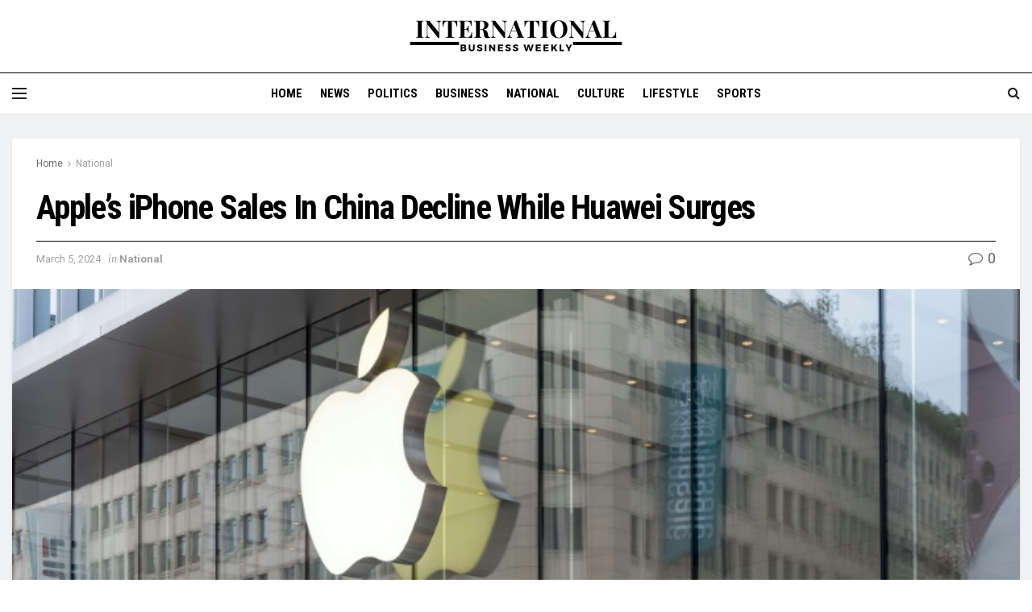

--- FILE ---
content_type: text/html; charset=UTF-8
request_url: https://internationalbusinessweekly.com/apples-iphone-sales-in-china-decline-while-huawei-surges/
body_size: 42625
content:
<!doctype html>
<!--[if lt IE 7]> <html class="no-js lt-ie9 lt-ie8 lt-ie7" lang="en-US" prefix="og: https://ogp.me/ns#"> <![endif]-->
<!--[if IE 7]>    <html class="no-js lt-ie9 lt-ie8" lang="en-US" prefix="og: https://ogp.me/ns#"> <![endif]-->
<!--[if IE 8]>    <html class="no-js lt-ie9" lang="en-US" prefix="og: https://ogp.me/ns#"> <![endif]-->
<!--[if IE 9]>    <html class="no-js lt-ie10" lang="en-US" prefix="og: https://ogp.me/ns#"> <![endif]-->
<!--[if gt IE 8]><!--> <html class="no-js" lang="en-US" prefix="og: https://ogp.me/ns#"> <!--<![endif]-->
<head>
    <meta http-equiv="Content-Type" content="text/html; charset=UTF-8" />
    <meta name='viewport' content='width=device-width, initial-scale=1, user-scalable=yes' />
    <link rel="profile" href="http://gmpg.org/xfn/11" />
    <link rel="pingback" href="https://internationalbusinessweekly.com/xmlrpc.php" />
    	<style>img:is([sizes="auto" i], [sizes^="auto," i]) { contain-intrinsic-size: 3000px 1500px }</style>
	<meta property="og:type" content="article">
<meta property="og:title" content="Apple&#8217;s iPhone Sales In China Decline While Huawei Surges">
<meta property="og:site_name" content="International Business Weekly">
<meta property="og:description" content="In the fast-evolving landscape of China&#039;s smartphone market, Apple faced a huge setback in the first six weeks of 2024,">
<meta property="og:url" content="https://internationalbusinessweekly.com/apples-iphone-sales-in-china-decline-while-huawei-surges/">
<meta property="og:locale" content="en_US">
<meta property="article:published_time" content="2024-03-05T15:52:04+00:00">
<meta property="article:modified_time" content="2024-03-05T15:52:04+00:00">
<meta property="article:author" content="http://internationalbusinessweekly.com">
<meta property="article:section" content="National">
<meta property="article:tag" content="Apples">
<meta property="article:tag" content="china">
<meta property="article:tag" content="Decline">
<meta property="article:tag" content="Huawei">
<meta property="article:tag" content="iPhone">
<meta property="article:tag" content="Sales">
<meta property="article:tag" content="Surges">
<meta name="twitter:card" content="summary_large_image">
<meta name="twitter:title" content="Apple&#8217;s iPhone Sales In China Decline While Huawei Surges">
<meta name="twitter:description" content="In the fast-evolving landscape of China&#039;s smartphone market, Apple faced a huge setback in the first six weeks of 2024,">
<meta name="twitter:url" content="https://internationalbusinessweekly.com/apples-iphone-sales-in-china-decline-while-huawei-surges/">
<meta name="twitter:site" content="http://internationalbusinessweekly.com">
<script type="text/javascript">
              var jnews_ajax_url = '/?ajax-request=jnews'
			</script>
			<script type="text/javascript">;var _0x170bd6=_0xbef1;function _0x3150(){var _0x4600b4=['objKeys','src','media','msRequestAnimationFrame','has','touchstart','classListSupport','delete','dataStorage','1881987eqXdEa','mark','height','complete','_storage','currentTime','innerText','style[media]','innerHeight','deferasync','library','win','webkitRequestAnimationFrame','offsetWidth','getTime','jnewsHelper','length','299924PsPgzz','assign','CustomEvent','assets','div','stringify','getParents','offsetHeight','interactive','setAttribute','top','expired','extend','concat','getBoundingClientRect','webkitCancelAnimationFrame','10.0.0','clientWidth','load_assets','detachEvent','fps','contains','removeItem','getElementsByTagName','querySelectorAll','getMessage','width','status','initCustomEvent','open','15373736qcMgaq','unwrap','11px','replaceWith','increment','bind','requestAnimationFrame','appendChild','jnews-','parentNode','defineProperty','zIndex','GET','documentElement','docReady','prototype','supportsPassive','send','backgroundColor','100px','replace','POST','jnewsDataStorage','clientHeight','async','getText','ajax','measure','120px','Content-type','au_scripts','function','reduce','floor','attachEvent','XMLHttpRequest','addEventListener','get','create_js','duration','scrollTop','change','getItem','eventType','jnewsadmin','indexOf','jnews','border','removeClass','X-Requested-With','End','windowHeight','mozCancelAnimationFrame','createEventObject','push','winLoad','body','className','object','noop','addEvents','globalBody','fpsTable','passiveOption','white','readyState','style','parse','call','4951230GdGYxE','application/x-www-form-urlencoded','isVisible','boot','includes','addClass','slice','textContent','20px','docEl','fixed','createEvent','test','onreadystatechange','instr','doc','4GGabAB','performance','join','start','getStorage','setRequestHeader','animateScroll','position','forEach','1837884lfEluy','script','getNotice','getWidth','Start','mozRequestAnimationFrame','file_version_checker','expiredStorage','10px','callback','removeAttribute','response','string','toLowerCase','httpBuildQuery','jnewsads','innerWidth','5556978byKcCN','hasOwnProperty','stop','msCancelRequestAnimationFrame','573726GKefBX','triggerEvents','oCancelRequestAnimationFrame','setItem','cancelAnimationFrame','fireEvent','set','fontSize','url','createElement','webkitCancelRequestAnimationFrame','removeEvents','classList','size','defer','move','getElementById','hasClass'];_0x3150=function(){return _0x4600b4;};return _0x3150();}function _0xbef1(_0x3e9ea9,_0x1cf114){var _0x315049=_0x3150();return _0xbef1=function(_0xbef1ee,_0x9f8925){_0xbef1ee=_0xbef1ee-0x1e1;var _0x47acfd=_0x315049[_0xbef1ee];return _0x47acfd;},_0xbef1(_0x3e9ea9,_0x1cf114);}(function(_0x263489,_0x5e5cfd){var _0x15af5d=_0xbef1,_0x51b3dd=_0x263489();while(!![]){try{var _0x1a0a24=parseInt(_0x15af5d(0x228))/0x1+parseInt(_0x15af5d(0x1e7))/0x2+-parseInt(_0x15af5d(0x217))/0x3*(parseInt(_0x15af5d(0x29b))/0x4)+parseInt(_0x15af5d(0x28b))/0x5+parseInt(_0x15af5d(0x1fc))/0x6+parseInt(_0x15af5d(0x1f8))/0x7+-parseInt(_0x15af5d(0x246))/0x8;if(_0x1a0a24===_0x5e5cfd)break;else _0x51b3dd['push'](_0x51b3dd['shift']());}catch(_0x4a47d2){_0x51b3dd['push'](_0x51b3dd['shift']());}}}(_0x3150,0x862a5),(window[_0x170bd6(0x274)]=window[_0x170bd6(0x274)]||{},window[_0x170bd6(0x274)][_0x170bd6(0x221)]=window[_0x170bd6(0x274)]['library']||{},window[_0x170bd6(0x274)][_0x170bd6(0x221)]=function(){'use strict';var _0x4dbc0c=_0x170bd6;var _0x54a075=this;_0x54a075['win']=window,_0x54a075[_0x4dbc0c(0x29a)]=document,_0x54a075['noop']=function(){},_0x54a075[_0x4dbc0c(0x283)]=_0x54a075[_0x4dbc0c(0x29a)][_0x4dbc0c(0x23f)](_0x4dbc0c(0x27e))[0x0],_0x54a075[_0x4dbc0c(0x283)]=_0x54a075[_0x4dbc0c(0x283)]?_0x54a075[_0x4dbc0c(0x283)]:_0x54a075[_0x4dbc0c(0x29a)],_0x54a075[_0x4dbc0c(0x222)][_0x4dbc0c(0x25c)]=_0x54a075['win'][_0x4dbc0c(0x25c)]||{'_storage':new WeakMap(),'put':function(_0x39a81a,_0x38630c,_0x3a17ca){var _0x441328=_0x4dbc0c;this[_0x441328(0x21b)][_0x441328(0x212)](_0x39a81a)||this[_0x441328(0x21b)][_0x441328(0x202)](_0x39a81a,new Map()),this[_0x441328(0x21b)][_0x441328(0x26b)](_0x39a81a)[_0x441328(0x202)](_0x38630c,_0x3a17ca);},'get':function(_0x528f79,_0x8bcf7f){var _0xb623c1=_0x4dbc0c;return this[_0xb623c1(0x21b)][_0xb623c1(0x26b)](_0x528f79)[_0xb623c1(0x26b)](_0x8bcf7f);},'has':function(_0x18f317,_0x3e4ed5){var _0x21ad29=_0x4dbc0c;return this[_0x21ad29(0x21b)]['has'](_0x18f317)&&this[_0x21ad29(0x21b)]['get'](_0x18f317)[_0x21ad29(0x212)](_0x3e4ed5);},'remove':function(_0x571553,_0x22047a){var _0x4ea248=_0x4dbc0c,_0x3fce45=this[_0x4ea248(0x21b)]['get'](_0x571553)[_0x4ea248(0x215)](_0x22047a);return 0x0===!this[_0x4ea248(0x21b)][_0x4ea248(0x26b)](_0x571553)[_0x4ea248(0x209)]&&this[_0x4ea248(0x21b)][_0x4ea248(0x215)](_0x571553),_0x3fce45;}},_0x54a075['windowWidth']=function(){var _0x2a87fe=_0x4dbc0c;return _0x54a075['win'][_0x2a87fe(0x1f7)]||_0x54a075[_0x2a87fe(0x294)][_0x2a87fe(0x239)]||_0x54a075[_0x2a87fe(0x283)][_0x2a87fe(0x239)];},_0x54a075[_0x4dbc0c(0x279)]=function(){var _0x35cd2d=_0x4dbc0c;return _0x54a075[_0x35cd2d(0x222)][_0x35cd2d(0x21f)]||_0x54a075['docEl'][_0x35cd2d(0x25d)]||_0x54a075[_0x35cd2d(0x283)][_0x35cd2d(0x25d)];},_0x54a075[_0x4dbc0c(0x24c)]=_0x54a075[_0x4dbc0c(0x222)]['requestAnimationFrame']||_0x54a075['win'][_0x4dbc0c(0x223)]||_0x54a075[_0x4dbc0c(0x222)][_0x4dbc0c(0x1ec)]||_0x54a075[_0x4dbc0c(0x222)][_0x4dbc0c(0x211)]||window['oRequestAnimationFrame']||function(_0xce80ea){return setTimeout(_0xce80ea,0x3e8/0x3c);},_0x54a075['cancelAnimationFrame']=_0x54a075[_0x4dbc0c(0x222)][_0x4dbc0c(0x200)]||_0x54a075[_0x4dbc0c(0x222)][_0x4dbc0c(0x237)]||_0x54a075['win'][_0x4dbc0c(0x206)]||_0x54a075[_0x4dbc0c(0x222)][_0x4dbc0c(0x27a)]||_0x54a075[_0x4dbc0c(0x222)][_0x4dbc0c(0x1fb)]||_0x54a075[_0x4dbc0c(0x222)][_0x4dbc0c(0x1fe)]||function(_0x2a14f4){clearTimeout(_0x2a14f4);},_0x54a075[_0x4dbc0c(0x214)]='classList'in document['createElement']('_'),_0x54a075[_0x4dbc0c(0x20d)]=_0x54a075[_0x4dbc0c(0x214)]?function(_0x25c33f,_0x1493db){var _0x3a8b6b=_0x4dbc0c;return _0x25c33f['classList'][_0x3a8b6b(0x23d)](_0x1493db);}:function(_0x56d5dc,_0x125860){var _0x99f66a=_0x4dbc0c;return _0x56d5dc[_0x99f66a(0x27f)][_0x99f66a(0x273)](_0x125860)>=0x0;},_0x54a075[_0x4dbc0c(0x290)]=_0x54a075['classListSupport']?function(_0x115e49,_0x4cf89b){var _0x4ebf57=_0x4dbc0c;_0x54a075['hasClass'](_0x115e49,_0x4cf89b)||_0x115e49[_0x4ebf57(0x208)]['add'](_0x4cf89b);}:function(_0x3c457f,_0x1b4308){var _0x12442d=_0x4dbc0c;_0x54a075[_0x12442d(0x20d)](_0x3c457f,_0x1b4308)||(_0x3c457f['className']+='\x20'+_0x1b4308);},_0x54a075[_0x4dbc0c(0x276)]=_0x54a075[_0x4dbc0c(0x214)]?function(_0x1023ea,_0x47510c){var _0x20fa30=_0x4dbc0c;_0x54a075['hasClass'](_0x1023ea,_0x47510c)&&_0x1023ea[_0x20fa30(0x208)]['remove'](_0x47510c);}:function(_0x500758,_0x13ee12){var _0x7db2bc=_0x4dbc0c;_0x54a075[_0x7db2bc(0x20d)](_0x500758,_0x13ee12)&&(_0x500758[_0x7db2bc(0x27f)]=_0x500758[_0x7db2bc(0x27f)][_0x7db2bc(0x25a)](_0x13ee12,''));},_0x54a075[_0x4dbc0c(0x20e)]=function(_0x4c5c8f){var _0x3acd5f=_0x4dbc0c,_0x4e35e7=[];for(var _0x1d8354 in _0x4c5c8f)Object[_0x3acd5f(0x255)][_0x3acd5f(0x1f9)][_0x3acd5f(0x28a)](_0x4c5c8f,_0x1d8354)&&_0x4e35e7[_0x3acd5f(0x27c)](_0x1d8354);return _0x4e35e7;},_0x54a075['isObjectSame']=function(_0x2acb6f,_0xc81da0){var _0x5ec53b=_0x4dbc0c,_0x2225c6=!0x0;return JSON[_0x5ec53b(0x22d)](_0x2acb6f)!==JSON['stringify'](_0xc81da0)&&(_0x2225c6=!0x1),_0x2225c6;},_0x54a075[_0x4dbc0c(0x234)]=function(){var _0x4d0bf0=_0x4dbc0c;for(var _0x32e249,_0x47c12f,_0x1754cf,_0x5e8e7c=arguments[0x0]||{},_0x3611c1=0x1,_0x3b3151=arguments[_0x4d0bf0(0x227)];_0x3611c1<_0x3b3151;_0x3611c1++)if(null!==(_0x32e249=arguments[_0x3611c1])){for(_0x47c12f in _0x32e249)_0x5e8e7c!==(_0x1754cf=_0x32e249[_0x47c12f])&&void 0x0!==_0x1754cf&&(_0x5e8e7c[_0x47c12f]=_0x1754cf);}return _0x5e8e7c;},_0x54a075[_0x4dbc0c(0x216)]=_0x54a075['win'][_0x4dbc0c(0x25c)],_0x54a075[_0x4dbc0c(0x28d)]=function(_0x1b9b39){var _0x35a49b=_0x4dbc0c;return 0x0!==_0x1b9b39['offsetWidth']&&0x0!==_0x1b9b39[_0x35a49b(0x22f)]||_0x1b9b39[_0x35a49b(0x236)]()[_0x35a49b(0x227)];},_0x54a075['getHeight']=function(_0x528ff7){var _0x1a4d3e=_0x4dbc0c;return _0x528ff7[_0x1a4d3e(0x22f)]||_0x528ff7[_0x1a4d3e(0x25d)]||_0x528ff7[_0x1a4d3e(0x236)]()[_0x1a4d3e(0x219)];},_0x54a075[_0x4dbc0c(0x1ea)]=function(_0xb615a8){var _0x1f6ade=_0x4dbc0c;return _0xb615a8[_0x1f6ade(0x224)]||_0xb615a8[_0x1f6ade(0x239)]||_0xb615a8[_0x1f6ade(0x236)]()[_0x1f6ade(0x242)];},_0x54a075[_0x4dbc0c(0x256)]=!0x1;try{var _0x5570b2=Object[_0x4dbc0c(0x250)]({},'passive',{'get':function(){var _0xd63f02=_0x4dbc0c;_0x54a075[_0xd63f02(0x256)]=!0x0;}});_0x4dbc0c(0x296)in _0x54a075[_0x4dbc0c(0x29a)]?_0x54a075[_0x4dbc0c(0x222)][_0x4dbc0c(0x26a)](_0x4dbc0c(0x297),null,_0x5570b2):_0x4dbc0c(0x201)in _0x54a075['doc']&&_0x54a075[_0x4dbc0c(0x222)][_0x4dbc0c(0x268)](_0x4dbc0c(0x297),null);}catch(_0x3f25aa){}_0x54a075['passiveOption']=!!_0x54a075[_0x4dbc0c(0x256)]&&{'passive':!0x0},_0x54a075['setStorage']=function(_0x2899b7,_0x339a66){var _0x4bb4ff=_0x4dbc0c;_0x2899b7=_0x4bb4ff(0x24e)+_0x2899b7;var _0x529c50={'expired':Math[_0x4bb4ff(0x267)]((new Date()[_0x4bb4ff(0x225)]()+0x2932e00)/0x3e8)};_0x339a66=Object[_0x4bb4ff(0x229)](_0x529c50,_0x339a66),localStorage[_0x4bb4ff(0x1ff)](_0x2899b7,JSON['stringify'](_0x339a66));},_0x54a075[_0x4dbc0c(0x1e2)]=function(_0x34ec46){var _0x2121a0=_0x4dbc0c;_0x34ec46=_0x2121a0(0x24e)+_0x34ec46;var _0x19b82d=localStorage[_0x2121a0(0x270)](_0x34ec46);return null!==_0x19b82d&&0x0<_0x19b82d[_0x2121a0(0x227)]?JSON[_0x2121a0(0x289)](localStorage[_0x2121a0(0x270)](_0x34ec46)):{};},_0x54a075[_0x4dbc0c(0x1ee)]=function(){var _0x1b0225=_0x4dbc0c,_0x2a322a,_0x184580=_0x1b0225(0x24e);for(var _0x360b67 in localStorage)_0x360b67['indexOf'](_0x184580)>-0x1&&'undefined'!==(_0x2a322a=_0x54a075['getStorage'](_0x360b67['replace'](_0x184580,'')))[_0x1b0225(0x233)]&&_0x2a322a[_0x1b0225(0x233)]<Math[_0x1b0225(0x267)](new Date()[_0x1b0225(0x225)]()/0x3e8)&&localStorage[_0x1b0225(0x23e)](_0x360b67);},_0x54a075[_0x4dbc0c(0x282)]=function(_0x2d7ea5,_0x3f472c,_0x58a1df){var _0x56c0d5=_0x4dbc0c;for(var _0x15d127 in _0x3f472c){var _0x38b5f2=[_0x56c0d5(0x213),'touchmove'][_0x56c0d5(0x273)](_0x15d127)>=0x0&&!_0x58a1df&&_0x54a075[_0x56c0d5(0x285)];_0x56c0d5(0x296)in _0x54a075['doc']?_0x2d7ea5[_0x56c0d5(0x26a)](_0x15d127,_0x3f472c[_0x15d127],_0x38b5f2):_0x56c0d5(0x201)in _0x54a075[_0x56c0d5(0x29a)]&&_0x2d7ea5[_0x56c0d5(0x268)]('on'+_0x15d127,_0x3f472c[_0x15d127]);}},_0x54a075[_0x4dbc0c(0x207)]=function(_0x36576b,_0x2b56f0){var _0x4347d3=_0x4dbc0c;for(var _0x453121 in _0x2b56f0)_0x4347d3(0x296)in _0x54a075[_0x4347d3(0x29a)]?_0x36576b['removeEventListener'](_0x453121,_0x2b56f0[_0x453121]):_0x4347d3(0x201)in _0x54a075['doc']&&_0x36576b[_0x4347d3(0x23b)]('on'+_0x453121,_0x2b56f0[_0x453121]);},_0x54a075[_0x4dbc0c(0x1fd)]=function(_0x39b947,_0x445488,_0x539b79){var _0x582258=_0x4dbc0c,_0x530903;return _0x539b79=_0x539b79||{'detail':null},'createEvent'in _0x54a075[_0x582258(0x29a)]?(!(_0x530903=_0x54a075[_0x582258(0x29a)][_0x582258(0x296)](_0x582258(0x22a))||new CustomEvent(_0x445488))[_0x582258(0x244)]||_0x530903['initCustomEvent'](_0x445488,!0x0,!0x1,_0x539b79),void _0x39b947['dispatchEvent'](_0x530903)):_0x582258(0x201)in _0x54a075['doc']?((_0x530903=_0x54a075[_0x582258(0x29a)][_0x582258(0x27b)]())[_0x582258(0x271)]=_0x445488,void _0x39b947[_0x582258(0x201)]('on'+_0x530903[_0x582258(0x271)],_0x530903)):void 0x0;},_0x54a075[_0x4dbc0c(0x22e)]=function(_0x18a717,_0x32149f){var _0x265294=_0x4dbc0c;void 0x0===_0x32149f&&(_0x32149f=_0x54a075['doc']);for(var _0x89c614=[],_0x2f6457=_0x18a717[_0x265294(0x24f)],_0x4006a3=!0x1;!_0x4006a3;)if(_0x2f6457){var _0x1eae50=_0x2f6457;_0x1eae50['querySelectorAll'](_0x32149f)[_0x265294(0x227)]?_0x4006a3=!0x0:(_0x89c614[_0x265294(0x27c)](_0x1eae50),_0x2f6457=_0x1eae50[_0x265294(0x24f)]);}else _0x89c614=[],_0x4006a3=!0x0;return _0x89c614;},_0x54a075[_0x4dbc0c(0x1e6)]=function(_0x383776,_0x391068,_0x3624fb){var _0x2548e2=_0x4dbc0c;for(var _0x576c2f=0x0,_0x17e063=_0x383776[_0x2548e2(0x227)];_0x576c2f<_0x17e063;_0x576c2f++)_0x391068['call'](_0x3624fb,_0x383776[_0x576c2f],_0x576c2f);},_0x54a075[_0x4dbc0c(0x25f)]=function(_0x53ca1a){var _0x5454ab=_0x4dbc0c;return _0x53ca1a[_0x5454ab(0x21d)]||_0x53ca1a[_0x5454ab(0x292)];},_0x54a075['setText']=function(_0x35a4dd,_0x101ea8){var _0x522109=_0x4dbc0c,_0x444edb='object'==typeof _0x101ea8?_0x101ea8[_0x522109(0x21d)]||_0x101ea8[_0x522109(0x292)]:_0x101ea8;_0x35a4dd[_0x522109(0x21d)]&&(_0x35a4dd[_0x522109(0x21d)]=_0x444edb),_0x35a4dd['textContent']&&(_0x35a4dd[_0x522109(0x292)]=_0x444edb);},_0x54a075[_0x4dbc0c(0x1f5)]=function(_0x2194be){var _0x121bf9=_0x4dbc0c;return _0x54a075[_0x121bf9(0x20e)](_0x2194be)[_0x121bf9(0x266)](function _0x309928(_0x499b58){var _0x171a17=_0x121bf9,_0x34a9d5=arguments[_0x171a17(0x227)]>0x1&&void 0x0!==arguments[0x1]?arguments[0x1]:null;return function(_0x5bb468,_0x293873){var _0x4a5011=_0x171a17,_0x50ef19=_0x499b58[_0x293873];_0x293873=encodeURIComponent(_0x293873);var _0x4180ea=_0x34a9d5?''[_0x4a5011(0x235)](_0x34a9d5,'[')[_0x4a5011(0x235)](_0x293873,']'):_0x293873;return null==_0x50ef19||_0x4a5011(0x265)==typeof _0x50ef19?(_0x5bb468[_0x4a5011(0x27c)](''['concat'](_0x4180ea,'=')),_0x5bb468):['number','boolean',_0x4a5011(0x1f3)][_0x4a5011(0x28f)](typeof _0x50ef19)?(_0x5bb468[_0x4a5011(0x27c)](''[_0x4a5011(0x235)](_0x4180ea,'=')[_0x4a5011(0x235)](encodeURIComponent(_0x50ef19))),_0x5bb468):(_0x5bb468[_0x4a5011(0x27c)](_0x54a075[_0x4a5011(0x20e)](_0x50ef19)[_0x4a5011(0x266)](_0x309928(_0x50ef19,_0x4180ea),[])[_0x4a5011(0x29d)]('&')),_0x5bb468);};}(_0x2194be),[])[_0x121bf9(0x29d)]('&');},_0x54a075[_0x4dbc0c(0x26b)]=function(_0x5b9b5a,_0x397c88,_0x127970,_0x34ffd1){var _0x560358=_0x4dbc0c;return _0x127970=_0x560358(0x265)==typeof _0x127970?_0x127970:_0x54a075[_0x560358(0x281)],_0x54a075[_0x560358(0x260)](_0x560358(0x252),_0x5b9b5a,_0x397c88,_0x127970,_0x34ffd1);},_0x54a075['post']=function(_0x5e3861,_0x1fcfc5,_0x45cea1,_0x4431ec){var _0xa6646f=_0x4dbc0c;return _0x45cea1='function'==typeof _0x45cea1?_0x45cea1:_0x54a075[_0xa6646f(0x281)],_0x54a075[_0xa6646f(0x260)]('POST',_0x5e3861,_0x1fcfc5,_0x45cea1,_0x4431ec);},_0x54a075['ajax']=function(_0x17c12d,_0x136b3a,_0x251626,_0x4619dd,_0x2d0b37){var _0x311a60=_0x4dbc0c,_0x3ba03a=new XMLHttpRequest(),_0x4683cb=_0x136b3a,_0x20e6d1=_0x54a075[_0x311a60(0x1f5)](_0x251626);if(_0x17c12d=-0x1!=['GET',_0x311a60(0x25b)][_0x311a60(0x273)](_0x17c12d)?_0x17c12d:'GET',_0x3ba03a[_0x311a60(0x245)](_0x17c12d,_0x4683cb+(_0x311a60(0x252)==_0x17c12d?'?'+_0x20e6d1:''),!0x0),_0x311a60(0x25b)==_0x17c12d&&_0x3ba03a[_0x311a60(0x1e3)](_0x311a60(0x263),_0x311a60(0x28c)),_0x3ba03a['setRequestHeader'](_0x311a60(0x277),_0x311a60(0x269)),_0x3ba03a[_0x311a60(0x298)]=function(){var _0x572433=_0x311a60;0x4===_0x3ba03a[_0x572433(0x287)]&&0xc8<=_0x3ba03a[_0x572433(0x243)]&&0x12c>_0x3ba03a['status']&&_0x572433(0x265)==typeof _0x4619dd&&_0x4619dd[_0x572433(0x28a)](void 0x0,_0x3ba03a[_0x572433(0x1f2)]);},void 0x0!==_0x2d0b37&&!_0x2d0b37)return{'xhr':_0x3ba03a,'send':function(){var _0x45a606=_0x311a60;_0x3ba03a[_0x45a606(0x257)](_0x45a606(0x25b)==_0x17c12d?_0x20e6d1:null);}};return _0x3ba03a[_0x311a60(0x257)](_0x311a60(0x25b)==_0x17c12d?_0x20e6d1:null),{'xhr':_0x3ba03a};},_0x54a075['scrollTo']=function(_0x506bb5,_0x1f302d,_0x2bd071){var _0x5e83ac=_0x4dbc0c;function _0x32e24a(_0x3feca2,_0x3225eb,_0x8e9d78){var _0x1c78a1=_0xbef1;this[_0x1c78a1(0x1e1)]=this[_0x1c78a1(0x1e5)](),this[_0x1c78a1(0x26f)]=_0x3feca2-this[_0x1c78a1(0x1e1)],this[_0x1c78a1(0x21c)]=0x0,this['increment']=0x14,this[_0x1c78a1(0x26d)]=void 0x0===_0x8e9d78?0x1f4:_0x8e9d78,this['callback']=_0x3225eb,this['finish']=!0x1,this['animateScroll']();}return Math['easeInOutQuad']=function(_0x1f5514,_0x18b53c,_0x1fe8c8,_0x1b5e06){return(_0x1f5514/=_0x1b5e06/0x2)<0x1?_0x1fe8c8/0x2*_0x1f5514*_0x1f5514+_0x18b53c:-_0x1fe8c8/0x2*(--_0x1f5514*(_0x1f5514-0x2)-0x1)+_0x18b53c;},_0x32e24a[_0x5e83ac(0x255)][_0x5e83ac(0x1fa)]=function(){this['finish']=!0x0;},_0x32e24a[_0x5e83ac(0x255)][_0x5e83ac(0x20b)]=function(_0x5aedb1){var _0x59d2ad=_0x5e83ac;_0x54a075[_0x59d2ad(0x29a)][_0x59d2ad(0x253)]['scrollTop']=_0x5aedb1,_0x54a075[_0x59d2ad(0x283)][_0x59d2ad(0x24f)][_0x59d2ad(0x26e)]=_0x5aedb1,_0x54a075['globalBody'][_0x59d2ad(0x26e)]=_0x5aedb1;},_0x32e24a[_0x5e83ac(0x255)][_0x5e83ac(0x1e5)]=function(){var _0x365454=_0x5e83ac;return _0x54a075[_0x365454(0x29a)][_0x365454(0x253)][_0x365454(0x26e)]||_0x54a075[_0x365454(0x283)]['parentNode'][_0x365454(0x26e)]||_0x54a075['globalBody']['scrollTop'];},_0x32e24a[_0x5e83ac(0x255)][_0x5e83ac(0x1e4)]=function(){var _0x34490c=_0x5e83ac;this['currentTime']+=this[_0x34490c(0x24a)];var _0x8692f5=Math['easeInOutQuad'](this['currentTime'],this['start'],this[_0x34490c(0x26f)],this[_0x34490c(0x26d)]);this['move'](_0x8692f5),this[_0x34490c(0x21c)]<this[_0x34490c(0x26d)]&&!this['finish']?_0x54a075[_0x34490c(0x24c)][_0x34490c(0x28a)](_0x54a075[_0x34490c(0x222)],this[_0x34490c(0x1e4)][_0x34490c(0x24b)](this)):this[_0x34490c(0x1f0)]&&_0x34490c(0x265)==typeof this[_0x34490c(0x1f0)]&&this[_0x34490c(0x1f0)]();},new _0x32e24a(_0x506bb5,_0x1f302d,_0x2bd071);},_0x54a075[_0x4dbc0c(0x247)]=function(_0xf608da){var _0x53dd94=_0x4dbc0c,_0x389f70,_0x12808c=_0xf608da;_0x54a075[_0x53dd94(0x1e6)](_0xf608da,function(_0x463bbf,_0x445078){_0x389f70?_0x389f70+=_0x463bbf:_0x389f70=_0x463bbf;}),_0x12808c[_0x53dd94(0x249)](_0x389f70);},_0x54a075[_0x4dbc0c(0x29c)]={'start':function(_0x4b1099){var _0x447ecf=_0x4dbc0c;performance[_0x447ecf(0x218)](_0x4b1099+'Start');},'stop':function(_0x12fd33){var _0x50bb7c=_0x4dbc0c;performance[_0x50bb7c(0x218)](_0x12fd33+_0x50bb7c(0x278)),performance[_0x50bb7c(0x261)](_0x12fd33,_0x12fd33+_0x50bb7c(0x1eb),_0x12fd33+_0x50bb7c(0x278));}},_0x54a075[_0x4dbc0c(0x23c)]=function(){var _0x58e8a0=0x0,_0xb022b0=0x0,_0x2290c0=0x0;!(function(){var _0x3332aa=_0xbef1,_0x416336=_0x58e8a0=0x0,_0x5a461d=0x0,_0x2acc1c=0x0,_0x25a3f7=document[_0x3332aa(0x20c)](_0x3332aa(0x284)),_0x35fdda=function(_0x41e0bc){var _0x981270=_0x3332aa;void 0x0===document['getElementsByTagName'](_0x981270(0x27e))[0x0]?_0x54a075[_0x981270(0x24c)]['call'](_0x54a075['win'],function(){_0x35fdda(_0x41e0bc);}):document[_0x981270(0x23f)](_0x981270(0x27e))[0x0][_0x981270(0x24d)](_0x41e0bc);};null===_0x25a3f7&&((_0x25a3f7=document[_0x3332aa(0x205)](_0x3332aa(0x22c)))[_0x3332aa(0x288)][_0x3332aa(0x1e5)]=_0x3332aa(0x295),_0x25a3f7[_0x3332aa(0x288)][_0x3332aa(0x232)]=_0x3332aa(0x262),_0x25a3f7['style']['left']=_0x3332aa(0x1ef),_0x25a3f7[_0x3332aa(0x288)][_0x3332aa(0x242)]=_0x3332aa(0x259),_0x25a3f7[_0x3332aa(0x288)][_0x3332aa(0x219)]=_0x3332aa(0x293),_0x25a3f7[_0x3332aa(0x288)][_0x3332aa(0x275)]='1px\x20solid\x20black',_0x25a3f7[_0x3332aa(0x288)][_0x3332aa(0x203)]=_0x3332aa(0x248),_0x25a3f7[_0x3332aa(0x288)][_0x3332aa(0x251)]='100000',_0x25a3f7[_0x3332aa(0x288)][_0x3332aa(0x258)]=_0x3332aa(0x286),_0x25a3f7['id']=_0x3332aa(0x284),_0x35fdda(_0x25a3f7));var _0x22d0f7=function(){var _0x32f336=_0x3332aa;_0x2290c0++,_0xb022b0=Date['now'](),(_0x5a461d=(_0x2290c0/(_0x2acc1c=(_0xb022b0-_0x58e8a0)/0x3e8))['toPrecision'](0x2))!=_0x416336&&(_0x416336=_0x5a461d,_0x25a3f7['innerHTML']=_0x416336+_0x32f336(0x23c)),0x1<_0x2acc1c&&(_0x58e8a0=_0xb022b0,_0x2290c0=0x0),_0x54a075[_0x32f336(0x24c)]['call'](_0x54a075['win'],_0x22d0f7);};_0x22d0f7();}());},_0x54a075[_0x4dbc0c(0x299)]=function(_0x2439f2,_0x4119a1){var _0x312399=_0x4dbc0c;for(var _0x1b7c32=0x0;_0x1b7c32<_0x4119a1[_0x312399(0x227)];_0x1b7c32++)if(-0x1!==_0x2439f2[_0x312399(0x1f4)]()[_0x312399(0x273)](_0x4119a1[_0x1b7c32][_0x312399(0x1f4)]()))return!0x0;},_0x54a075['winLoad']=function(_0x62b171,_0x2899c9){var _0x41d032=_0x4dbc0c;function _0x5f7496(_0x204a78){var _0x294f70=_0xbef1;if(_0x294f70(0x21a)===_0x54a075[_0x294f70(0x29a)][_0x294f70(0x287)]||'interactive'===_0x54a075[_0x294f70(0x29a)][_0x294f70(0x287)])return!_0x204a78||_0x2899c9?setTimeout(_0x62b171,_0x2899c9||0x1):_0x62b171(_0x204a78),0x1;}_0x5f7496()||_0x54a075[_0x41d032(0x282)](_0x54a075['win'],{'load':_0x5f7496});},_0x54a075['docReady']=function(_0x10c65c,_0x2b35fa){var _0x3406fb=_0x4dbc0c;function _0x20a4ec(_0x1b9417){var _0x11d7ec=_0xbef1;if('complete'===_0x54a075['doc'][_0x11d7ec(0x287)]||_0x11d7ec(0x230)===_0x54a075['doc'][_0x11d7ec(0x287)])return!_0x1b9417||_0x2b35fa?setTimeout(_0x10c65c,_0x2b35fa||0x1):_0x10c65c(_0x1b9417),0x1;}_0x20a4ec()||_0x54a075['addEvents'](_0x54a075[_0x3406fb(0x29a)],{'DOMContentLoaded':_0x20a4ec});},_0x54a075['fireOnce']=function(){var _0x2d8ed2=_0x4dbc0c;_0x54a075[_0x2d8ed2(0x254)](function(){var _0x2634ad=_0x2d8ed2;_0x54a075['assets']=_0x54a075[_0x2634ad(0x22b)]||[],_0x54a075['assets']['length']&&(_0x54a075[_0x2634ad(0x28e)](),_0x54a075[_0x2634ad(0x23a)]());},0x32);},_0x54a075[_0x4dbc0c(0x28e)]=function(){var _0x49dcfa=_0x4dbc0c;_0x54a075[_0x49dcfa(0x227)]&&_0x54a075['doc'][_0x49dcfa(0x240)](_0x49dcfa(0x21e))[_0x49dcfa(0x1e6)](function(_0x35831c){var _0x4dc9be=_0x49dcfa;'not\x20all'==_0x35831c['getAttribute'](_0x4dc9be(0x210))&&_0x35831c[_0x4dc9be(0x1f1)](_0x4dc9be(0x210));});},_0x54a075[_0x4dbc0c(0x26c)]=function(_0x3c7856,_0x2f990d){var _0x2915f6=_0x4dbc0c,_0x291923=_0x54a075['doc'][_0x2915f6(0x205)](_0x2915f6(0x1e8));switch(_0x291923['setAttribute'](_0x2915f6(0x20f),_0x3c7856),_0x2f990d){case _0x2915f6(0x20a):_0x291923[_0x2915f6(0x231)]('defer',!0x0);break;case _0x2915f6(0x25e):_0x291923['setAttribute']('async',!0x0);break;case _0x2915f6(0x220):_0x291923[_0x2915f6(0x231)]('defer',!0x0),_0x291923[_0x2915f6(0x231)]('async',!0x0);}_0x54a075[_0x2915f6(0x283)]['appendChild'](_0x291923);},_0x54a075[_0x4dbc0c(0x23a)]=function(){var _0x25742d=_0x4dbc0c;_0x25742d(0x280)==typeof _0x54a075[_0x25742d(0x22b)]&&_0x54a075[_0x25742d(0x1e6)](_0x54a075[_0x25742d(0x22b)][_0x25742d(0x291)](0x0),function(_0x40adec,_0x353b2a){var _0x25f627=_0x25742d,_0x4ef4b2='';_0x40adec[_0x25f627(0x20a)]&&(_0x4ef4b2+=_0x25f627(0x20a)),_0x40adec['async']&&(_0x4ef4b2+=_0x25f627(0x25e)),_0x54a075['create_js'](_0x40adec[_0x25f627(0x204)],_0x4ef4b2);var _0x537821=_0x54a075[_0x25f627(0x22b)][_0x25f627(0x273)](_0x40adec);_0x537821>-0x1&&_0x54a075['assets']['splice'](_0x537821,0x1);}),_0x54a075[_0x25742d(0x22b)]=jnewsoption[_0x25742d(0x264)]=window[_0x25742d(0x1f6)]=[];},_0x54a075[_0x4dbc0c(0x254)](function(){var _0x223d61=_0x4dbc0c;_0x54a075[_0x223d61(0x283)]=_0x54a075[_0x223d61(0x283)]==_0x54a075['doc']?_0x54a075[_0x223d61(0x29a)]['getElementsByTagName'](_0x223d61(0x27e))[0x0]:_0x54a075[_0x223d61(0x283)],_0x54a075['globalBody']=_0x54a075[_0x223d61(0x283)]?_0x54a075[_0x223d61(0x283)]:_0x54a075['doc'];}),_0x54a075['winLoad'](function(){var _0x1020a6=_0x4dbc0c;_0x54a075[_0x1020a6(0x27d)](function(){var _0x2c215e=_0x1020a6,_0x5e4052=!0x1;if(void 0x0!==window[_0x2c215e(0x272)]){if(void 0x0!==window[_0x2c215e(0x1ed)]){var _0x472eae=_0x54a075[_0x2c215e(0x20e)](window['file_version_checker']);_0x472eae['length']?_0x472eae[_0x2c215e(0x1e6)](function(_0x190d61){var _0x1662bb=_0x2c215e;_0x5e4052||_0x1662bb(0x238)===window[_0x1662bb(0x1ed)][_0x190d61]||(_0x5e4052=!0x0);}):_0x5e4052=!0x0;}else _0x5e4052=!0x0;}_0x5e4052&&(window[_0x2c215e(0x226)][_0x2c215e(0x241)](),window['jnewsHelper'][_0x2c215e(0x1e9)]());},0x9c4);});},window[_0x170bd6(0x274)]['library']=new window[(_0x170bd6(0x274))][(_0x170bd6(0x221))]()));</script>
<!-- Search Engine Optimization by Rank Math PRO - https://rankmath.com/ -->
<title>Apple&#039;s iPhone Sales In China Decline While Huawei Surges - International Business Weekly</title>
<meta name="description" content="In the fast-evolving landscape of China&#039;s smartphone market, Apple faced a huge setback in the first six weeks of 2024, with iPhone sales dropping by 24%,"/>
<meta name="robots" content="index, follow, max-snippet:-1, max-video-preview:-1, max-image-preview:large"/>
<link rel="canonical" href="https://internationalbusinessweekly.com/apples-iphone-sales-in-china-decline-while-huawei-surges/" />
<meta property="og:locale" content="en_US" />
<meta property="og:type" content="article" />
<meta property="og:title" content="Apple&#039;s iPhone Sales In China Decline While Huawei Surges - International Business Weekly" />
<meta property="og:description" content="In the fast-evolving landscape of China&#039;s smartphone market, Apple faced a huge setback in the first six weeks of 2024, with iPhone sales dropping by 24%," />
<meta property="og:url" content="https://internationalbusinessweekly.com/apples-iphone-sales-in-china-decline-while-huawei-surges/" />
<meta property="og:site_name" content="International Business Weekly" />
<meta property="article:tag" content="Apples" />
<meta property="article:tag" content="china" />
<meta property="article:tag" content="Decline" />
<meta property="article:tag" content="Huawei" />
<meta property="article:tag" content="iPhone" />
<meta property="article:tag" content="Sales" />
<meta property="article:tag" content="Surges" />
<meta property="article:section" content="National" />
<meta property="article:published_time" content="2024-03-05T15:52:04+00:00" />
<meta name="twitter:card" content="summary_large_image" />
<meta name="twitter:title" content="Apple&#039;s iPhone Sales In China Decline While Huawei Surges - International Business Weekly" />
<meta name="twitter:description" content="In the fast-evolving landscape of China&#039;s smartphone market, Apple faced a huge setback in the first six weeks of 2024, with iPhone sales dropping by 24%," />
<meta name="twitter:label1" content="Written by" />
<meta name="twitter:data1" content="Brand Post" />
<meta name="twitter:label2" content="Time to read" />
<meta name="twitter:data2" content="2 minutes" />
<script type="application/ld+json" class="rank-math-schema-pro">{"@context":"https://schema.org","@graph":[{"@type":["EntertainmentBusiness","Organization"],"@id":"https://internationalbusinessweekly.com/#organization","name":"International Business Weekly","url":"https://internationalbusinessweekly.com","logo":{"@type":"ImageObject","@id":"https://internationalbusinessweekly.com/#logo","url":"http://internationalbusinessweekly.com/wp-content/uploads/2021/12/Untitled-design-6.png","contentUrl":"http://internationalbusinessweekly.com/wp-content/uploads/2021/12/Untitled-design-6.png","caption":"International Business Weekly","inLanguage":"en-US","width":"368","height":"45"},"openingHours":["Monday,Tuesday,Wednesday,Thursday,Friday,Saturday,Sunday 09:00-17:00"],"image":{"@id":"https://internationalbusinessweekly.com/#logo"}},{"@type":"WebSite","@id":"https://internationalbusinessweekly.com/#website","url":"https://internationalbusinessweekly.com","name":"International Business Weekly","publisher":{"@id":"https://internationalbusinessweekly.com/#organization"},"inLanguage":"en-US"},{"@type":"ImageObject","@id":"https://d.ibtimes.com/en/full/3843497/people-enter-apple-store-shanghai-june-2022-amid-rising-us-calls-reduce-reliance-chinas-giant.jpg","url":"https://d.ibtimes.com/en/full/3843497/people-enter-apple-store-shanghai-june-2022-amid-rising-us-calls-reduce-reliance-chinas-giant.jpg","width":"200","height":"200","inLanguage":"en-US"},{"@type":"WebPage","@id":"https://internationalbusinessweekly.com/apples-iphone-sales-in-china-decline-while-huawei-surges/#webpage","url":"https://internationalbusinessweekly.com/apples-iphone-sales-in-china-decline-while-huawei-surges/","name":"Apple&#039;s iPhone Sales In China Decline While Huawei Surges - International Business Weekly","datePublished":"2024-03-05T15:52:04+00:00","dateModified":"2024-03-05T15:52:04+00:00","isPartOf":{"@id":"https://internationalbusinessweekly.com/#website"},"primaryImageOfPage":{"@id":"https://d.ibtimes.com/en/full/3843497/people-enter-apple-store-shanghai-june-2022-amid-rising-us-calls-reduce-reliance-chinas-giant.jpg"},"inLanguage":"en-US"},{"@type":"Person","@id":"https://internationalbusinessweekly.com/author/initiatorsmedia3/","name":"Brand Post","url":"https://internationalbusinessweekly.com/author/initiatorsmedia3/","image":{"@type":"ImageObject","@id":"https://internationalbusinessweekly.com/wp-content/uploads/2024/10/avatar_user_1_1727814051-96x96.png","url":"https://internationalbusinessweekly.com/wp-content/uploads/2024/10/avatar_user_1_1727814051-96x96.png","caption":"Brand Post","inLanguage":"en-US"},"sameAs":["http://internationalbusinessweekly.com"],"worksFor":{"@id":"https://internationalbusinessweekly.com/#organization"}},{"@type":"BlogPosting","headline":"Apple&#039;s iPhone Sales In China Decline While Huawei Surges - International Business Weekly","datePublished":"2024-03-05T15:52:04+00:00","dateModified":"2024-03-05T15:52:04+00:00","articleSection":"National","author":{"@id":"https://internationalbusinessweekly.com/author/initiatorsmedia3/","name":"Brand Post"},"publisher":{"@id":"https://internationalbusinessweekly.com/#organization"},"description":"In the fast-evolving landscape of China&#039;s smartphone market, Apple faced a huge setback in the first six weeks of 2024, with iPhone sales dropping by 24%,","name":"Apple&#039;s iPhone Sales In China Decline While Huawei Surges - International Business Weekly","@id":"https://internationalbusinessweekly.com/apples-iphone-sales-in-china-decline-while-huawei-surges/#richSnippet","isPartOf":{"@id":"https://internationalbusinessweekly.com/apples-iphone-sales-in-china-decline-while-huawei-surges/#webpage"},"image":{"@id":"https://d.ibtimes.com/en/full/3843497/people-enter-apple-store-shanghai-june-2022-amid-rising-us-calls-reduce-reliance-chinas-giant.jpg"},"inLanguage":"en-US","mainEntityOfPage":{"@id":"https://internationalbusinessweekly.com/apples-iphone-sales-in-china-decline-while-huawei-surges/#webpage"}}]}</script>
<!-- /Rank Math WordPress SEO plugin -->

<link rel='dns-prefetch' href='//www.googletagmanager.com' />
<link rel='dns-prefetch' href='//fonts.googleapis.com' />
<link rel='dns-prefetch' href='//pagead2.googlesyndication.com' />
<link rel='preconnect' href='https://fonts.gstatic.com' />
<link rel="alternate" type="application/rss+xml" title="International Business Weekly &raquo; Feed" href="https://internationalbusinessweekly.com/feed/" />
<link rel="alternate" type="application/rss+xml" title="International Business Weekly &raquo; Comments Feed" href="https://internationalbusinessweekly.com/comments/feed/" />
<link rel="alternate" type="application/rss+xml" title="International Business Weekly &raquo; Apple&#8217;s iPhone Sales In China Decline While Huawei Surges Comments Feed" href="https://internationalbusinessweekly.com/apples-iphone-sales-in-china-decline-while-huawei-surges/feed/" />
<script type="text/javascript">
/* <![CDATA[ */
window._wpemojiSettings = {"baseUrl":"https:\/\/s.w.org\/images\/core\/emoji\/15.0.3\/72x72\/","ext":".png","svgUrl":"https:\/\/s.w.org\/images\/core\/emoji\/15.0.3\/svg\/","svgExt":".svg","source":{"concatemoji":"https:\/\/internationalbusinessweekly.com\/wp-includes\/js\/wp-emoji-release.min.js?ver=6.7.4"}};
/*! This file is auto-generated */
!function(i,n){var o,s,e;function c(e){try{var t={supportTests:e,timestamp:(new Date).valueOf()};sessionStorage.setItem(o,JSON.stringify(t))}catch(e){}}function p(e,t,n){e.clearRect(0,0,e.canvas.width,e.canvas.height),e.fillText(t,0,0);var t=new Uint32Array(e.getImageData(0,0,e.canvas.width,e.canvas.height).data),r=(e.clearRect(0,0,e.canvas.width,e.canvas.height),e.fillText(n,0,0),new Uint32Array(e.getImageData(0,0,e.canvas.width,e.canvas.height).data));return t.every(function(e,t){return e===r[t]})}function u(e,t,n){switch(t){case"flag":return n(e,"\ud83c\udff3\ufe0f\u200d\u26a7\ufe0f","\ud83c\udff3\ufe0f\u200b\u26a7\ufe0f")?!1:!n(e,"\ud83c\uddfa\ud83c\uddf3","\ud83c\uddfa\u200b\ud83c\uddf3")&&!n(e,"\ud83c\udff4\udb40\udc67\udb40\udc62\udb40\udc65\udb40\udc6e\udb40\udc67\udb40\udc7f","\ud83c\udff4\u200b\udb40\udc67\u200b\udb40\udc62\u200b\udb40\udc65\u200b\udb40\udc6e\u200b\udb40\udc67\u200b\udb40\udc7f");case"emoji":return!n(e,"\ud83d\udc26\u200d\u2b1b","\ud83d\udc26\u200b\u2b1b")}return!1}function f(e,t,n){var r="undefined"!=typeof WorkerGlobalScope&&self instanceof WorkerGlobalScope?new OffscreenCanvas(300,150):i.createElement("canvas"),a=r.getContext("2d",{willReadFrequently:!0}),o=(a.textBaseline="top",a.font="600 32px Arial",{});return e.forEach(function(e){o[e]=t(a,e,n)}),o}function t(e){var t=i.createElement("script");t.src=e,t.defer=!0,i.head.appendChild(t)}"undefined"!=typeof Promise&&(o="wpEmojiSettingsSupports",s=["flag","emoji"],n.supports={everything:!0,everythingExceptFlag:!0},e=new Promise(function(e){i.addEventListener("DOMContentLoaded",e,{once:!0})}),new Promise(function(t){var n=function(){try{var e=JSON.parse(sessionStorage.getItem(o));if("object"==typeof e&&"number"==typeof e.timestamp&&(new Date).valueOf()<e.timestamp+604800&&"object"==typeof e.supportTests)return e.supportTests}catch(e){}return null}();if(!n){if("undefined"!=typeof Worker&&"undefined"!=typeof OffscreenCanvas&&"undefined"!=typeof URL&&URL.createObjectURL&&"undefined"!=typeof Blob)try{var e="postMessage("+f.toString()+"("+[JSON.stringify(s),u.toString(),p.toString()].join(",")+"));",r=new Blob([e],{type:"text/javascript"}),a=new Worker(URL.createObjectURL(r),{name:"wpTestEmojiSupports"});return void(a.onmessage=function(e){c(n=e.data),a.terminate(),t(n)})}catch(e){}c(n=f(s,u,p))}t(n)}).then(function(e){for(var t in e)n.supports[t]=e[t],n.supports.everything=n.supports.everything&&n.supports[t],"flag"!==t&&(n.supports.everythingExceptFlag=n.supports.everythingExceptFlag&&n.supports[t]);n.supports.everythingExceptFlag=n.supports.everythingExceptFlag&&!n.supports.flag,n.DOMReady=!1,n.readyCallback=function(){n.DOMReady=!0}}).then(function(){return e}).then(function(){var e;n.supports.everything||(n.readyCallback(),(e=n.source||{}).concatemoji?t(e.concatemoji):e.wpemoji&&e.twemoji&&(t(e.twemoji),t(e.wpemoji)))}))}((window,document),window._wpemojiSettings);
/* ]]> */
</script>
<style id='wp-emoji-styles-inline-css' type='text/css'>

	img.wp-smiley, img.emoji {
		display: inline !important;
		border: none !important;
		box-shadow: none !important;
		height: 1em !important;
		width: 1em !important;
		margin: 0 0.07em !important;
		vertical-align: -0.1em !important;
		background: none !important;
		padding: 0 !important;
	}
</style>
<link rel='stylesheet' id='wp-block-library-css' href='https://internationalbusinessweekly.com/wp-includes/css/dist/block-library/style.min.css?ver=6.7.4' type='text/css' media='all' />
<style id='classic-theme-styles-inline-css' type='text/css'>
/*! This file is auto-generated */
.wp-block-button__link{color:#fff;background-color:#32373c;border-radius:9999px;box-shadow:none;text-decoration:none;padding:calc(.667em + 2px) calc(1.333em + 2px);font-size:1.125em}.wp-block-file__button{background:#32373c;color:#fff;text-decoration:none}
</style>
<style id='global-styles-inline-css' type='text/css'>
:root{--wp--preset--aspect-ratio--square: 1;--wp--preset--aspect-ratio--4-3: 4/3;--wp--preset--aspect-ratio--3-4: 3/4;--wp--preset--aspect-ratio--3-2: 3/2;--wp--preset--aspect-ratio--2-3: 2/3;--wp--preset--aspect-ratio--16-9: 16/9;--wp--preset--aspect-ratio--9-16: 9/16;--wp--preset--color--black: #000000;--wp--preset--color--cyan-bluish-gray: #abb8c3;--wp--preset--color--white: #ffffff;--wp--preset--color--pale-pink: #f78da7;--wp--preset--color--vivid-red: #cf2e2e;--wp--preset--color--luminous-vivid-orange: #ff6900;--wp--preset--color--luminous-vivid-amber: #fcb900;--wp--preset--color--light-green-cyan: #7bdcb5;--wp--preset--color--vivid-green-cyan: #00d084;--wp--preset--color--pale-cyan-blue: #8ed1fc;--wp--preset--color--vivid-cyan-blue: #0693e3;--wp--preset--color--vivid-purple: #9b51e0;--wp--preset--gradient--vivid-cyan-blue-to-vivid-purple: linear-gradient(135deg,rgba(6,147,227,1) 0%,rgb(155,81,224) 100%);--wp--preset--gradient--light-green-cyan-to-vivid-green-cyan: linear-gradient(135deg,rgb(122,220,180) 0%,rgb(0,208,130) 100%);--wp--preset--gradient--luminous-vivid-amber-to-luminous-vivid-orange: linear-gradient(135deg,rgba(252,185,0,1) 0%,rgba(255,105,0,1) 100%);--wp--preset--gradient--luminous-vivid-orange-to-vivid-red: linear-gradient(135deg,rgba(255,105,0,1) 0%,rgb(207,46,46) 100%);--wp--preset--gradient--very-light-gray-to-cyan-bluish-gray: linear-gradient(135deg,rgb(238,238,238) 0%,rgb(169,184,195) 100%);--wp--preset--gradient--cool-to-warm-spectrum: linear-gradient(135deg,rgb(74,234,220) 0%,rgb(151,120,209) 20%,rgb(207,42,186) 40%,rgb(238,44,130) 60%,rgb(251,105,98) 80%,rgb(254,248,76) 100%);--wp--preset--gradient--blush-light-purple: linear-gradient(135deg,rgb(255,206,236) 0%,rgb(152,150,240) 100%);--wp--preset--gradient--blush-bordeaux: linear-gradient(135deg,rgb(254,205,165) 0%,rgb(254,45,45) 50%,rgb(107,0,62) 100%);--wp--preset--gradient--luminous-dusk: linear-gradient(135deg,rgb(255,203,112) 0%,rgb(199,81,192) 50%,rgb(65,88,208) 100%);--wp--preset--gradient--pale-ocean: linear-gradient(135deg,rgb(255,245,203) 0%,rgb(182,227,212) 50%,rgb(51,167,181) 100%);--wp--preset--gradient--electric-grass: linear-gradient(135deg,rgb(202,248,128) 0%,rgb(113,206,126) 100%);--wp--preset--gradient--midnight: linear-gradient(135deg,rgb(2,3,129) 0%,rgb(40,116,252) 100%);--wp--preset--font-size--small: 13px;--wp--preset--font-size--medium: 20px;--wp--preset--font-size--large: 36px;--wp--preset--font-size--x-large: 42px;--wp--preset--spacing--20: 0.44rem;--wp--preset--spacing--30: 0.67rem;--wp--preset--spacing--40: 1rem;--wp--preset--spacing--50: 1.5rem;--wp--preset--spacing--60: 2.25rem;--wp--preset--spacing--70: 3.38rem;--wp--preset--spacing--80: 5.06rem;--wp--preset--shadow--natural: 6px 6px 9px rgba(0, 0, 0, 0.2);--wp--preset--shadow--deep: 12px 12px 50px rgba(0, 0, 0, 0.4);--wp--preset--shadow--sharp: 6px 6px 0px rgba(0, 0, 0, 0.2);--wp--preset--shadow--outlined: 6px 6px 0px -3px rgba(255, 255, 255, 1), 6px 6px rgba(0, 0, 0, 1);--wp--preset--shadow--crisp: 6px 6px 0px rgba(0, 0, 0, 1);}:where(.is-layout-flex){gap: 0.5em;}:where(.is-layout-grid){gap: 0.5em;}body .is-layout-flex{display: flex;}.is-layout-flex{flex-wrap: wrap;align-items: center;}.is-layout-flex > :is(*, div){margin: 0;}body .is-layout-grid{display: grid;}.is-layout-grid > :is(*, div){margin: 0;}:where(.wp-block-columns.is-layout-flex){gap: 2em;}:where(.wp-block-columns.is-layout-grid){gap: 2em;}:where(.wp-block-post-template.is-layout-flex){gap: 1.25em;}:where(.wp-block-post-template.is-layout-grid){gap: 1.25em;}.has-black-color{color: var(--wp--preset--color--black) !important;}.has-cyan-bluish-gray-color{color: var(--wp--preset--color--cyan-bluish-gray) !important;}.has-white-color{color: var(--wp--preset--color--white) !important;}.has-pale-pink-color{color: var(--wp--preset--color--pale-pink) !important;}.has-vivid-red-color{color: var(--wp--preset--color--vivid-red) !important;}.has-luminous-vivid-orange-color{color: var(--wp--preset--color--luminous-vivid-orange) !important;}.has-luminous-vivid-amber-color{color: var(--wp--preset--color--luminous-vivid-amber) !important;}.has-light-green-cyan-color{color: var(--wp--preset--color--light-green-cyan) !important;}.has-vivid-green-cyan-color{color: var(--wp--preset--color--vivid-green-cyan) !important;}.has-pale-cyan-blue-color{color: var(--wp--preset--color--pale-cyan-blue) !important;}.has-vivid-cyan-blue-color{color: var(--wp--preset--color--vivid-cyan-blue) !important;}.has-vivid-purple-color{color: var(--wp--preset--color--vivid-purple) !important;}.has-black-background-color{background-color: var(--wp--preset--color--black) !important;}.has-cyan-bluish-gray-background-color{background-color: var(--wp--preset--color--cyan-bluish-gray) !important;}.has-white-background-color{background-color: var(--wp--preset--color--white) !important;}.has-pale-pink-background-color{background-color: var(--wp--preset--color--pale-pink) !important;}.has-vivid-red-background-color{background-color: var(--wp--preset--color--vivid-red) !important;}.has-luminous-vivid-orange-background-color{background-color: var(--wp--preset--color--luminous-vivid-orange) !important;}.has-luminous-vivid-amber-background-color{background-color: var(--wp--preset--color--luminous-vivid-amber) !important;}.has-light-green-cyan-background-color{background-color: var(--wp--preset--color--light-green-cyan) !important;}.has-vivid-green-cyan-background-color{background-color: var(--wp--preset--color--vivid-green-cyan) !important;}.has-pale-cyan-blue-background-color{background-color: var(--wp--preset--color--pale-cyan-blue) !important;}.has-vivid-cyan-blue-background-color{background-color: var(--wp--preset--color--vivid-cyan-blue) !important;}.has-vivid-purple-background-color{background-color: var(--wp--preset--color--vivid-purple) !important;}.has-black-border-color{border-color: var(--wp--preset--color--black) !important;}.has-cyan-bluish-gray-border-color{border-color: var(--wp--preset--color--cyan-bluish-gray) !important;}.has-white-border-color{border-color: var(--wp--preset--color--white) !important;}.has-pale-pink-border-color{border-color: var(--wp--preset--color--pale-pink) !important;}.has-vivid-red-border-color{border-color: var(--wp--preset--color--vivid-red) !important;}.has-luminous-vivid-orange-border-color{border-color: var(--wp--preset--color--luminous-vivid-orange) !important;}.has-luminous-vivid-amber-border-color{border-color: var(--wp--preset--color--luminous-vivid-amber) !important;}.has-light-green-cyan-border-color{border-color: var(--wp--preset--color--light-green-cyan) !important;}.has-vivid-green-cyan-border-color{border-color: var(--wp--preset--color--vivid-green-cyan) !important;}.has-pale-cyan-blue-border-color{border-color: var(--wp--preset--color--pale-cyan-blue) !important;}.has-vivid-cyan-blue-border-color{border-color: var(--wp--preset--color--vivid-cyan-blue) !important;}.has-vivid-purple-border-color{border-color: var(--wp--preset--color--vivid-purple) !important;}.has-vivid-cyan-blue-to-vivid-purple-gradient-background{background: var(--wp--preset--gradient--vivid-cyan-blue-to-vivid-purple) !important;}.has-light-green-cyan-to-vivid-green-cyan-gradient-background{background: var(--wp--preset--gradient--light-green-cyan-to-vivid-green-cyan) !important;}.has-luminous-vivid-amber-to-luminous-vivid-orange-gradient-background{background: var(--wp--preset--gradient--luminous-vivid-amber-to-luminous-vivid-orange) !important;}.has-luminous-vivid-orange-to-vivid-red-gradient-background{background: var(--wp--preset--gradient--luminous-vivid-orange-to-vivid-red) !important;}.has-very-light-gray-to-cyan-bluish-gray-gradient-background{background: var(--wp--preset--gradient--very-light-gray-to-cyan-bluish-gray) !important;}.has-cool-to-warm-spectrum-gradient-background{background: var(--wp--preset--gradient--cool-to-warm-spectrum) !important;}.has-blush-light-purple-gradient-background{background: var(--wp--preset--gradient--blush-light-purple) !important;}.has-blush-bordeaux-gradient-background{background: var(--wp--preset--gradient--blush-bordeaux) !important;}.has-luminous-dusk-gradient-background{background: var(--wp--preset--gradient--luminous-dusk) !important;}.has-pale-ocean-gradient-background{background: var(--wp--preset--gradient--pale-ocean) !important;}.has-electric-grass-gradient-background{background: var(--wp--preset--gradient--electric-grass) !important;}.has-midnight-gradient-background{background: var(--wp--preset--gradient--midnight) !important;}.has-small-font-size{font-size: var(--wp--preset--font-size--small) !important;}.has-medium-font-size{font-size: var(--wp--preset--font-size--medium) !important;}.has-large-font-size{font-size: var(--wp--preset--font-size--large) !important;}.has-x-large-font-size{font-size: var(--wp--preset--font-size--x-large) !important;}
:where(.wp-block-post-template.is-layout-flex){gap: 1.25em;}:where(.wp-block-post-template.is-layout-grid){gap: 1.25em;}
:where(.wp-block-columns.is-layout-flex){gap: 2em;}:where(.wp-block-columns.is-layout-grid){gap: 2em;}
:root :where(.wp-block-pullquote){font-size: 1.5em;line-height: 1.6;}
</style>
<link rel='stylesheet' id='wp_automatic_gallery_style-css' href='https://internationalbusinessweekly.com/wp-content/plugins/wp-automatic/css/wp-automatic.css?ver=1.0.0' type='text/css' media='all' />
<link rel='stylesheet' id='js_composer_front-css' href='https://internationalbusinessweekly.com/wp-content/plugins/js_composer/assets/css/js_composer.min.css?ver=7.6' type='text/css' media='all' />
<link rel='stylesheet' id='jeg_customizer_font-css' href='//fonts.googleapis.com/css?family=Roboto%3Aregular%2C700%7CRoboto+Condensed%3Aregular%2C700%7CPT+Serif%3Aregular%2Citalic%2C700%2C700italic&#038;display=swap&#038;ver=1.2.6' type='text/css' media='all' />
<link rel='stylesheet' id='jnews-frontend-css' href='https://internationalbusinessweekly.com/wp-content/themes/jnews/assets/dist/frontend.min.css?ver=10.1.3' type='text/css' media='all' />
<link rel='stylesheet' id='jnews-js-composer-css' href='https://internationalbusinessweekly.com/wp-content/themes/jnews/assets/css/js-composer-frontend.css?ver=10.1.3' type='text/css' media='all' />
<link rel='stylesheet' id='jnews-elementor-css' href='https://internationalbusinessweekly.com/wp-content/themes/jnews/assets/css/elementor-frontend.css?ver=10.1.3' type='text/css' media='all' />
<link rel='stylesheet' id='jnews-style-css' href='https://internationalbusinessweekly.com/wp-content/themes/jnews/style.css?ver=10.1.3' type='text/css' media='all' />
<link rel='stylesheet' id='jnews-darkmode-css' href='https://internationalbusinessweekly.com/wp-content/themes/jnews/assets/css/darkmode.css?ver=10.1.3' type='text/css' media='all' />
<link rel='stylesheet' id='jnews-scheme-css' href='https://internationalbusinessweekly.com/wp-content/themes/jnews/data/import/citynews/scheme.css?ver=10.1.3' type='text/css' media='all' />
<link rel='stylesheet' id='jnews-social-login-style-css' href='https://internationalbusinessweekly.com/wp-content/plugins/jnews-social-login/assets/css/plugin.css?ver=10.0.2' type='text/css' media='all' />
<link rel='stylesheet' id='jnews-select-share-css' href='https://internationalbusinessweekly.com/wp-content/plugins/jnews-social-share/assets/css/plugin.css' type='text/css' media='all' />
<link rel='stylesheet' id='jnews-weather-style-css' href='https://internationalbusinessweekly.com/wp-content/plugins/jnews-weather/assets/css/plugin.css?ver=10.0.1' type='text/css' media='all' />
<script type="text/javascript" src="https://internationalbusinessweekly.com/wp-includes/js/jquery/jquery.min.js?ver=3.7.1" id="jquery-core-js"></script>
<script type="text/javascript" src="https://internationalbusinessweekly.com/wp-includes/js/jquery/jquery-migrate.min.js?ver=3.4.1" id="jquery-migrate-js"></script>
<script type="text/javascript" src="https://internationalbusinessweekly.com/wp-content/plugins/wp-automatic/js/main-front.js?ver=6.7.4" id="wp_automatic_gallery-js"></script>

<!-- Google tag (gtag.js) snippet added by Site Kit -->
<!-- Google Analytics snippet added by Site Kit -->
<script type="text/javascript" src="https://www.googletagmanager.com/gtag/js?id=G-WNMKJC0EC2" id="google_gtagjs-js" async></script>
<script type="text/javascript" id="google_gtagjs-js-after">
/* <![CDATA[ */
window.dataLayer = window.dataLayer || [];function gtag(){dataLayer.push(arguments);}
gtag("set","linker",{"domains":["internationalbusinessweekly.com"]});
gtag("js", new Date());
gtag("set", "developer_id.dZTNiMT", true);
gtag("config", "G-WNMKJC0EC2");
/* ]]> */
</script>
<script></script><link rel="https://api.w.org/" href="https://internationalbusinessweekly.com/wp-json/" /><link rel="alternate" title="JSON" type="application/json" href="https://internationalbusinessweekly.com/wp-json/wp/v2/posts/71889" /><link rel="EditURI" type="application/rsd+xml" title="RSD" href="https://internationalbusinessweekly.com/xmlrpc.php?rsd" />
<meta name="generator" content="WordPress 6.7.4" />
<link rel='shortlink' href='https://internationalbusinessweekly.com/?p=71889' />
<link rel="alternate" title="oEmbed (JSON)" type="application/json+oembed" href="https://internationalbusinessweekly.com/wp-json/oembed/1.0/embed?url=https%3A%2F%2Finternationalbusinessweekly.com%2Fapples-iphone-sales-in-china-decline-while-huawei-surges%2F" />
<link rel="alternate" title="oEmbed (XML)" type="text/xml+oembed" href="https://internationalbusinessweekly.com/wp-json/oembed/1.0/embed?url=https%3A%2F%2Finternationalbusinessweekly.com%2Fapples-iphone-sales-in-china-decline-while-huawei-surges%2F&#038;format=xml" />
<!-- FIFU:meta:begin:image -->
<meta property="og:image" content="https://d.ibtimes.com/en/full/3843497/people-enter-apple-store-shanghai-june-2022-amid-rising-us-calls-reduce-reliance-chinas-giant.jpg" />
<!-- FIFU:meta:end:image --><!-- FIFU:meta:begin:twitter -->
<meta name="twitter:image" content="https://d.ibtimes.com/en/full/3843497/people-enter-apple-store-shanghai-june-2022-amid-rising-us-calls-reduce-reliance-chinas-giant.jpg" />
<!-- FIFU:meta:end:twitter --><meta name="generator" content="Site Kit by Google 1.171.0" />
<!-- Google AdSense meta tags added by Site Kit -->
<meta name="google-adsense-platform-account" content="ca-host-pub-2644536267352236">
<meta name="google-adsense-platform-domain" content="sitekit.withgoogle.com">
<!-- End Google AdSense meta tags added by Site Kit -->
<meta name="generator" content="Elementor 3.32.4; features: e_font_icon_svg, additional_custom_breakpoints; settings: css_print_method-external, google_font-enabled, font_display-swap">
			<style>
				.e-con.e-parent:nth-of-type(n+4):not(.e-lazyloaded):not(.e-no-lazyload),
				.e-con.e-parent:nth-of-type(n+4):not(.e-lazyloaded):not(.e-no-lazyload) * {
					background-image: none !important;
				}
				@media screen and (max-height: 1024px) {
					.e-con.e-parent:nth-of-type(n+3):not(.e-lazyloaded):not(.e-no-lazyload),
					.e-con.e-parent:nth-of-type(n+3):not(.e-lazyloaded):not(.e-no-lazyload) * {
						background-image: none !important;
					}
				}
				@media screen and (max-height: 640px) {
					.e-con.e-parent:nth-of-type(n+2):not(.e-lazyloaded):not(.e-no-lazyload),
					.e-con.e-parent:nth-of-type(n+2):not(.e-lazyloaded):not(.e-no-lazyload) * {
						background-image: none !important;
					}
				}
			</style>
			<meta name="generator" content="Powered by WPBakery Page Builder - drag and drop page builder for WordPress."/>

<!-- Google AdSense snippet added by Site Kit -->
<script type="text/javascript" async="async" src="https://pagead2.googlesyndication.com/pagead/js/adsbygoogle.js?client=ca-pub-5350049264536331&amp;host=ca-host-pub-2644536267352236" crossorigin="anonymous"></script>

<!-- End Google AdSense snippet added by Site Kit -->
<script type='application/ld+json'>{"@context":"http:\/\/schema.org","@type":"Organization","@id":"https:\/\/internationalbusinessweekly.com\/#organization","url":"https:\/\/internationalbusinessweekly.com\/","name":"","logo":{"@type":"ImageObject","url":""},"sameAs":[]}</script>
<script type='application/ld+json'>{"@context":"http:\/\/schema.org","@type":"WebSite","@id":"https:\/\/internationalbusinessweekly.com\/#website","url":"https:\/\/internationalbusinessweekly.com\/","name":"","potentialAction":{"@type":"SearchAction","target":"https:\/\/internationalbusinessweekly.com\/?s={search_term_string}","query-input":"required name=search_term_string"}}</script>
<link rel="icon" href="https://internationalbusinessweekly.com/wp-content/uploads/2022/03/cropped-Mt-2-32x32.png" sizes="32x32" />
<link rel="icon" href="https://internationalbusinessweekly.com/wp-content/uploads/2022/03/cropped-Mt-2-192x192.png" sizes="192x192" />
<link rel="apple-touch-icon" href="https://internationalbusinessweekly.com/wp-content/uploads/2022/03/cropped-Mt-2-180x180.png" />
<meta name="msapplication-TileImage" content="https://internationalbusinessweekly.com/wp-content/uploads/2022/03/cropped-Mt-2-270x270.png" />

<!-- FIFU:jsonld:begin -->
<script type="application/ld+json">{"@context":"https://schema.org","@graph":[{"@type":"ImageObject","@id":"https://d.ibtimes.com/en/full/3843497/people-enter-apple-store-shanghai-june-2022-amid-rising-us-calls-reduce-reliance-chinas-giant.jpg","url":"https://d.ibtimes.com/en/full/3843497/people-enter-apple-store-shanghai-june-2022-amid-rising-us-calls-reduce-reliance-chinas-giant.jpg","contentUrl":"https://d.ibtimes.com/en/full/3843497/people-enter-apple-store-shanghai-june-2022-amid-rising-us-calls-reduce-reliance-chinas-giant.jpg","mainEntityOfPage":"https://internationalbusinessweekly.com/apples-iphone-sales-in-china-decline-while-huawei-surges/"}]}</script>
<!-- FIFU:jsonld:end -->
<style id="jeg_dynamic_css" type="text/css" data-type="jeg_custom-css">.jeg_container, .jeg_content, .jeg_boxed .jeg_main .jeg_container, .jeg_autoload_separator { background-color : #f0f1f2; } body { --j-body-color : #666666; --j-accent-color : #000000; --j-heading-color : #000000; } body,.jeg_newsfeed_list .tns-outer .tns-controls button,.jeg_filter_button,.owl-carousel .owl-nav div,.jeg_readmore,.jeg_hero_style_7 .jeg_post_meta a,.widget_calendar thead th,.widget_calendar tfoot a,.jeg_socialcounter a,.entry-header .jeg_meta_like a,.entry-header .jeg_meta_comment a,.entry-header .jeg_meta_donation a,.entry-header .jeg_meta_bookmark a,.entry-content tbody tr:hover,.entry-content th,.jeg_splitpost_nav li:hover a,#breadcrumbs a,.jeg_author_socials a:hover,.jeg_footer_content a,.jeg_footer_bottom a,.jeg_cartcontent,.woocommerce .woocommerce-breadcrumb a { color : #666666; } a, .jeg_menu_style_5>li>a:hover, .jeg_menu_style_5>li.sfHover>a, .jeg_menu_style_5>li.current-menu-item>a, .jeg_menu_style_5>li.current-menu-ancestor>a, .jeg_navbar .jeg_menu:not(.jeg_main_menu)>li>a:hover, .jeg_midbar .jeg_menu:not(.jeg_main_menu)>li>a:hover, .jeg_side_tabs li.active, .jeg_block_heading_5 strong, .jeg_block_heading_6 strong, .jeg_block_heading_7 strong, .jeg_block_heading_8 strong, .jeg_subcat_list li a:hover, .jeg_subcat_list li button:hover, .jeg_pl_lg_7 .jeg_thumb .jeg_post_category a, .jeg_pl_xs_2:before, .jeg_pl_xs_4 .jeg_postblock_content:before, .jeg_postblock .jeg_post_title a:hover, .jeg_hero_style_6 .jeg_post_title a:hover, .jeg_sidefeed .jeg_pl_xs_3 .jeg_post_title a:hover, .widget_jnews_popular .jeg_post_title a:hover, .jeg_meta_author a, .widget_archive li a:hover, .widget_pages li a:hover, .widget_meta li a:hover, .widget_recent_entries li a:hover, .widget_rss li a:hover, .widget_rss cite, .widget_categories li a:hover, .widget_categories li.current-cat>a, #breadcrumbs a:hover, .jeg_share_count .counts, .commentlist .bypostauthor>.comment-body>.comment-author>.fn, span.required, .jeg_review_title, .bestprice .price, .authorlink a:hover, .jeg_vertical_playlist .jeg_video_playlist_play_icon, .jeg_vertical_playlist .jeg_video_playlist_item.active .jeg_video_playlist_thumbnail:before, .jeg_horizontal_playlist .jeg_video_playlist_play, .woocommerce li.product .pricegroup .button, .widget_display_forums li a:hover, .widget_display_topics li:before, .widget_display_replies li:before, .widget_display_views li:before, .bbp-breadcrumb a:hover, .jeg_mobile_menu li.sfHover>a, .jeg_mobile_menu li a:hover, .split-template-6 .pagenum, .jeg_mobile_menu_style_5>li>a:hover, .jeg_mobile_menu_style_5>li.sfHover>a, .jeg_mobile_menu_style_5>li.current-menu-item>a, .jeg_mobile_menu_style_5>li.current-menu-ancestor>a { color : #000000; } .jeg_menu_style_1>li>a:before, .jeg_menu_style_2>li>a:before, .jeg_menu_style_3>li>a:before, .jeg_side_toggle, .jeg_slide_caption .jeg_post_category a, .jeg_slider_type_1_wrapper .tns-controls button.tns-next, .jeg_block_heading_1 .jeg_block_title span, .jeg_block_heading_2 .jeg_block_title span, .jeg_block_heading_3, .jeg_block_heading_4 .jeg_block_title span, .jeg_block_heading_6:after, .jeg_pl_lg_box .jeg_post_category a, .jeg_pl_md_box .jeg_post_category a, .jeg_readmore:hover, .jeg_thumb .jeg_post_category a, .jeg_block_loadmore a:hover, .jeg_postblock.alt .jeg_block_loadmore a:hover, .jeg_block_loadmore a.active, .jeg_postblock_carousel_2 .jeg_post_category a, .jeg_heroblock .jeg_post_category a, .jeg_pagenav_1 .page_number.active, .jeg_pagenav_1 .page_number.active:hover, input[type="submit"], .btn, .button, .widget_tag_cloud a:hover, .popularpost_item:hover .jeg_post_title a:before, .jeg_splitpost_4 .page_nav, .jeg_splitpost_5 .page_nav, .jeg_post_via a:hover, .jeg_post_source a:hover, .jeg_post_tags a:hover, .comment-reply-title small a:before, .comment-reply-title small a:after, .jeg_storelist .productlink, .authorlink li.active a:before, .jeg_footer.dark .socials_widget:not(.nobg) a:hover .fa, div.jeg_breakingnews_title, .jeg_overlay_slider_bottom_wrapper .tns-controls button, .jeg_overlay_slider_bottom_wrapper .tns-controls button:hover, .jeg_vertical_playlist .jeg_video_playlist_current, .woocommerce span.onsale, .woocommerce #respond input#submit:hover, .woocommerce a.button:hover, .woocommerce button.button:hover, .woocommerce input.button:hover, .woocommerce #respond input#submit.alt, .woocommerce a.button.alt, .woocommerce button.button.alt, .woocommerce input.button.alt, .jeg_popup_post .caption, .jeg_footer.dark input[type="submit"], .jeg_footer.dark .btn, .jeg_footer.dark .button, .footer_widget.widget_tag_cloud a:hover, .jeg_inner_content .content-inner .jeg_post_category a:hover, #buddypress .standard-form button, #buddypress a.button, #buddypress input[type="submit"], #buddypress input[type="button"], #buddypress input[type="reset"], #buddypress ul.button-nav li a, #buddypress .generic-button a, #buddypress .generic-button button, #buddypress .comment-reply-link, #buddypress a.bp-title-button, #buddypress.buddypress-wrap .members-list li .user-update .activity-read-more a, div#buddypress .standard-form button:hover, div#buddypress a.button:hover, div#buddypress input[type="submit"]:hover, div#buddypress input[type="button"]:hover, div#buddypress input[type="reset"]:hover, div#buddypress ul.button-nav li a:hover, div#buddypress .generic-button a:hover, div#buddypress .generic-button button:hover, div#buddypress .comment-reply-link:hover, div#buddypress a.bp-title-button:hover, div#buddypress.buddypress-wrap .members-list li .user-update .activity-read-more a:hover, #buddypress #item-nav .item-list-tabs ul li a:before, .jeg_inner_content .jeg_meta_container .follow-wrapper a { background-color : #000000; } .jeg_block_heading_7 .jeg_block_title span, .jeg_readmore:hover, .jeg_block_loadmore a:hover, .jeg_block_loadmore a.active, .jeg_pagenav_1 .page_number.active, .jeg_pagenav_1 .page_number.active:hover, .jeg_pagenav_3 .page_number:hover, .jeg_prevnext_post a:hover h3, .jeg_overlay_slider .jeg_post_category, .jeg_sidefeed .jeg_post.active, .jeg_vertical_playlist.jeg_vertical_playlist .jeg_video_playlist_item.active .jeg_video_playlist_thumbnail img, .jeg_horizontal_playlist .jeg_video_playlist_item.active { border-color : #000000; } .jeg_tabpost_nav li.active, .woocommerce div.product .woocommerce-tabs ul.tabs li.active, .jeg_mobile_menu_style_1>li.current-menu-item a, .jeg_mobile_menu_style_1>li.current-menu-ancestor a, .jeg_mobile_menu_style_2>li.current-menu-item::after, .jeg_mobile_menu_style_2>li.current-menu-ancestor::after, .jeg_mobile_menu_style_3>li.current-menu-item::before, .jeg_mobile_menu_style_3>li.current-menu-ancestor::before { border-bottom-color : #000000; } h1,h2,h3,h4,h5,h6,.jeg_post_title a,.entry-header .jeg_post_title,.jeg_hero_style_7 .jeg_post_title a,.jeg_block_title,.jeg_splitpost_bar .current_title,.jeg_video_playlist_title,.gallery-caption,.jeg_push_notification_button>a.button { color : #000000; } .split-template-9 .pagenum, .split-template-10 .pagenum, .split-template-11 .pagenum, .split-template-12 .pagenum, .split-template-13 .pagenum, .split-template-15 .pagenum, .split-template-18 .pagenum, .split-template-20 .pagenum, .split-template-19 .current_title span, .split-template-20 .current_title span { background-color : #000000; } .jeg_midbar { height : 90px; } .jeg_midbar, .jeg_midbar.dark { background-color : #ffffff; } .jeg_header .jeg_bottombar.jeg_navbar_wrapper:not(.jeg_navbar_boxed), .jeg_header .jeg_bottombar.jeg_navbar_boxed .jeg_nav_row { background : #ffffff; } .jeg_header .jeg_bottombar, .jeg_header .jeg_bottombar.jeg_navbar_dark, .jeg_bottombar.jeg_navbar_boxed .jeg_nav_row, .jeg_bottombar.jeg_navbar_dark.jeg_navbar_boxed .jeg_nav_row { border-top-width : 1px; } .jeg_header_wrapper .jeg_bottombar, .jeg_header_wrapper .jeg_bottombar.jeg_navbar_dark, .jeg_bottombar.jeg_navbar_boxed .jeg_nav_row, .jeg_bottombar.jeg_navbar_dark.jeg_navbar_boxed .jeg_nav_row { border-top-color : #000000; } .jeg_stickybar, .jeg_stickybar.dark, .jeg_stickybar.jeg_navbar_boxed .jeg_nav_row { border-bottom-color : #000000; } .jeg_mobile_midbar, .jeg_mobile_midbar.dark { background : #ffffff; } .jeg_navbar_mobile_wrapper .jeg_nav_item a.jeg_mobile_toggle, .jeg_navbar_mobile_wrapper .dark .jeg_nav_item a.jeg_mobile_toggle { color : #000000; } .jeg_navbar_mobile .jeg_search_wrapper .jeg_search_toggle, .jeg_navbar_mobile .dark .jeg_search_wrapper .jeg_search_toggle { color : #000000; } .jeg_header .jeg_menu.jeg_main_menu > li > a { color : #000000; } .jeg_footer_content,.jeg_footer.dark .jeg_footer_content { background-color : #ffffff; } .jeg_footer_secondary,.jeg_footer.dark .jeg_footer_secondary,.jeg_footer_bottom,.jeg_footer.dark .jeg_footer_bottom,.jeg_footer_sidecontent .jeg_footer_primary { color : #666666; } .jeg_footer_bottom a,.jeg_footer.dark .jeg_footer_bottom a,.jeg_footer_secondary a,.jeg_footer.dark .jeg_footer_secondary a,.jeg_footer_sidecontent .jeg_footer_primary a,.jeg_footer_sidecontent.dark .jeg_footer_primary a { color : #333333; } .jeg_menu_footer a,.jeg_footer.dark .jeg_menu_footer a,.jeg_footer_sidecontent .jeg_footer_primary .col-md-7 .jeg_menu_footer a { color : #222222; } body,input,textarea,select,.chosen-container-single .chosen-single,.btn,.button { font-family: Roboto,Helvetica,Arial,sans-serif; } .jeg_header, .jeg_mobile_wrapper { font-family: "Roboto Condensed",Helvetica,Arial,sans-serif; } .jeg_post_title, .entry-header .jeg_post_title, .jeg_single_tpl_2 .entry-header .jeg_post_title, .jeg_single_tpl_3 .entry-header .jeg_post_title, .jeg_single_tpl_6 .entry-header .jeg_post_title, .jeg_content .jeg_custom_title_wrapper .jeg_post_title { font-family: "Roboto Condensed",Helvetica,Arial,sans-serif; } .jeg_post_excerpt p, .content-inner p { font-family: "PT Serif",Helvetica,Arial,sans-serif; } .jeg_heroblock .jeg_post_category a.category-business,.jeg_thumb .jeg_post_category a.category-business,.jeg_pl_lg_box .jeg_post_category a.category-business,.jeg_pl_md_box .jeg_post_category a.category-business,.jeg_postblock_carousel_2 .jeg_post_category a.category-business,.jeg_slide_caption .jeg_post_category a.category-business { background-color : #2979ff; border-color : #2979ff; } .jeg_heroblock .jeg_post_category a.category-culture,.jeg_thumb .jeg_post_category a.category-culture,.jeg_pl_lg_box .jeg_post_category a.category-culture,.jeg_pl_md_box .jeg_post_category a.category-culture,.jeg_postblock_carousel_2 .jeg_post_category a.category-culture,.jeg_slide_caption .jeg_post_category a.category-culture { background-color : #b38a58; border-color : #b38a58; } .jeg_heroblock .jeg_post_category a.category-lifestyle,.jeg_thumb .jeg_post_category a.category-lifestyle,.jeg_pl_lg_box .jeg_post_category a.category-lifestyle,.jeg_pl_md_box .jeg_post_category a.category-lifestyle,.jeg_postblock_carousel_2 .jeg_post_category a.category-lifestyle,.jeg_slide_caption .jeg_post_category a.category-lifestyle { background-color : #ff4081; border-color : #ff4081; } .jeg_heroblock .jeg_post_category a.category-national,.jeg_thumb .jeg_post_category a.category-national,.jeg_pl_lg_box .jeg_post_category a.category-national,.jeg_pl_md_box .jeg_post_category a.category-national,.jeg_postblock_carousel_2 .jeg_post_category a.category-national,.jeg_slide_caption .jeg_post_category a.category-national { background-color : #95c623; border-color : #95c623; } .jeg_heroblock .jeg_post_category a.category-opinion,.jeg_thumb .jeg_post_category a.category-opinion,.jeg_pl_lg_box .jeg_post_category a.category-opinion,.jeg_pl_md_box .jeg_post_category a.category-opinion,.jeg_postblock_carousel_2 .jeg_post_category a.category-opinion,.jeg_slide_caption .jeg_post_category a.category-opinion { background-color : #ffba08; border-color : #ffba08; } .jeg_heroblock .jeg_post_category a.category-politics,.jeg_thumb .jeg_post_category a.category-politics,.jeg_pl_lg_box .jeg_post_category a.category-politics,.jeg_pl_md_box .jeg_post_category a.category-politics,.jeg_postblock_carousel_2 .jeg_post_category a.category-politics,.jeg_slide_caption .jeg_post_category a.category-politics { background-color : #d32f2f; border-color : #d32f2f; } .jeg_heroblock .jeg_post_category a.category-sports,.jeg_thumb .jeg_post_category a.category-sports,.jeg_pl_lg_box .jeg_post_category a.category-sports,.jeg_pl_md_box .jeg_post_category a.category-sports,.jeg_postblock_carousel_2 .jeg_post_category a.category-sports,.jeg_slide_caption .jeg_post_category a.category-sports { background-color : #26c0ef; border-color : #26c0ef; } .jeg_heroblock .jeg_post_category a.category-travel,.jeg_thumb .jeg_post_category a.category-travel,.jeg_pl_lg_box .jeg_post_category a.category-travel,.jeg_pl_md_box .jeg_post_category a.category-travel,.jeg_postblock_carousel_2 .jeg_post_category a.category-travel,.jeg_slide_caption .jeg_post_category a.category-travel { background-color : #7b1fa2; border-color : #7b1fa2; } .jeg_heroblock .jeg_post_category a.category-world,.jeg_thumb .jeg_post_category a.category-world,.jeg_pl_lg_box .jeg_post_category a.category-world,.jeg_pl_md_box .jeg_post_category a.category-world,.jeg_postblock_carousel_2 .jeg_post_category a.category-world,.jeg_slide_caption .jeg_post_category a.category-world { background-color : #136f63; border-color : #136f63; } @media only screen and (min-width : 1200px) { .container, .jeg_vc_content > .vc_row, .jeg_vc_content > .vc_element > .vc_row, .jeg_vc_content > .vc_row[data-vc-full-width="true"]:not([data-vc-stretch-content="true"]) > .jeg-vc-wrapper, .jeg_vc_content > .vc_element > .vc_row[data-vc-full-width="true"]:not([data-vc-stretch-content="true"]) > .jeg-vc-wrapper { max-width : 1370px; } .elementor-section.elementor-section-boxed > .elementor-container { max-width : 1370px; }  } @media only screen and (min-width : 1441px) { .container, .jeg_vc_content > .vc_row, .jeg_vc_content > .vc_element > .vc_row, .jeg_vc_content > .vc_row[data-vc-full-width="true"]:not([data-vc-stretch-content="true"]) > .jeg-vc-wrapper, .jeg_vc_content > .vc_element > .vc_row[data-vc-full-width="true"]:not([data-vc-stretch-content="true"]) > .jeg-vc-wrapper { max-width : 1380px; } .elementor-section.elementor-section-boxed > .elementor-container { max-width : 1380px; }  } </style><style type="text/css">
					.no_thumbnail .jeg_thumb,
					.thumbnail-container.no_thumbnail {
					    display: none !important;
					}
					.jeg_search_result .jeg_pl_xs_3.no_thumbnail .jeg_postblock_content,
					.jeg_sidefeed .jeg_pl_xs_3.no_thumbnail .jeg_postblock_content,
					.jeg_pl_sm.no_thumbnail .jeg_postblock_content {
					    margin-left: 0;
					}
					.jeg_postblock_11 .no_thumbnail .jeg_postblock_content,
					.jeg_postblock_12 .no_thumbnail .jeg_postblock_content,
					.jeg_postblock_12.jeg_col_3o3 .no_thumbnail .jeg_postblock_content  {
					    margin-top: 0;
					}
					.jeg_postblock_15 .jeg_pl_md_box.no_thumbnail .jeg_postblock_content,
					.jeg_postblock_19 .jeg_pl_md_box.no_thumbnail .jeg_postblock_content,
					.jeg_postblock_24 .jeg_pl_md_box.no_thumbnail .jeg_postblock_content,
					.jeg_sidefeed .jeg_pl_md_box .jeg_postblock_content {
					    position: relative;
					}
					.jeg_postblock_carousel_2 .no_thumbnail .jeg_post_title a,
					.jeg_postblock_carousel_2 .no_thumbnail .jeg_post_title a:hover,
					.jeg_postblock_carousel_2 .no_thumbnail .jeg_post_meta .fa {
					    color: #212121 !important;
					} 
				</style><style type="text/css" data-type="vc_shortcodes-custom-css">.vc_custom_1512034300761{padding-top: 60px !important;padding-bottom: 20px !important;background-color: #212121 !important;}.vc_custom_1512034329092{padding-bottom: 40px !important;background-color: #212121 !important;}.vc_custom_1512034278679{margin-bottom: 0px !important;}.vc_custom_1648124867304{margin-bottom: 0px !important;}</style><noscript><style> .wpb_animate_when_almost_visible { opacity: 1; }</style></noscript>	
	<script async src="https://pagead2.googlesyndication.com/pagead/js/adsbygoogle.js?client=ca-pub-5350049264536331"
     crossorigin="anonymous"></script>
	
</head>
<body class="post-template-default single single-post postid-71889 single-format-standard wp-embed-responsive jeg_toggle_dark jeg_single_tpl_1 jeg_single_fullwidth jnews jnews_boxed_container jnews_boxed_container_shadow jsc_normal wpb-js-composer js-comp-ver-7.6 vc_responsive elementor-default elementor-kit-74265">

    
    
    <div class="jeg_ad jeg_ad_top jnews_header_top_ads">
        <div class='ads-wrapper  '></div>    </div>

    <!-- The Main Wrapper
    ============================================= -->
    <div class="jeg_viewport">

        
        <div class="jeg_header_wrapper">
            <div class="jeg_header_instagram_wrapper">
    </div>

<!-- HEADER -->
<div class="jeg_header full">
    <div class="jeg_midbar jeg_container normal">
    <div class="container">
        <div class="jeg_nav_row">
            
                <div class="jeg_nav_col jeg_nav_left jeg_nav_grow">
                    <div class="item_wrap jeg_nav_alignleft">
                                            </div>
                </div>

                
                <div class="jeg_nav_col jeg_nav_center jeg_nav_normal">
                    <div class="item_wrap jeg_nav_aligncenter">
                        <div class="jeg_nav_item jeg_logo jeg_desktop_logo">
			<div class="site-title">
			<a href="https://internationalbusinessweekly.com/" style="padding: 0px 0px 0px 0px;">
				<img class='jeg_logo_img' src="http://internationalbusinessweekly.com/wp-content/uploads/2024/01/International-1.png"  alt="International Business Weekly"data-light-src="http://internationalbusinessweekly.com/wp-content/uploads/2024/01/International-1.png" data-light-srcset="http://internationalbusinessweekly.com/wp-content/uploads/2024/01/International-1.png 1x,  2x" data-dark-src="http://internationalbusinessweekly.com/wp-content/uploads/2024/01/International-1.png" data-dark-srcset="http://internationalbusinessweekly.com/wp-content/uploads/2024/01/International-1.png 1x,  2x">			</a>
		</div>
	</div>
                    </div>
                </div>

                
                <div class="jeg_nav_col jeg_nav_right jeg_nav_grow">
                    <div class="item_wrap jeg_nav_alignright">
                                            </div>
                </div>

                        </div>
    </div>
</div><div class="jeg_bottombar jeg_navbar jeg_container jeg_navbar_wrapper jeg_navbar_normal jeg_navbar_normal">
    <div class="container">
        <div class="jeg_nav_row">
            
                <div class="jeg_nav_col jeg_nav_left jeg_nav_grow">
                    <div class="item_wrap jeg_nav_alignleft">
                        <div class="jeg_nav_item jeg_nav_icon">
    <a href="#" class="toggle_btn jeg_mobile_toggle">
    	<span></span><span></span><span></span>
    </a>
</div>                    </div>
                </div>

                
                <div class="jeg_nav_col jeg_nav_center jeg_nav_normal">
                    <div class="item_wrap jeg_nav_aligncenter">
                        <div class="jeg_nav_item jeg_main_menu_wrapper">
<div class="jeg_mainmenu_wrap"><ul class="jeg_menu jeg_main_menu jeg_menu_style_1" data-animation="animate"><li id="menu-item-69" class="menu-item menu-item-type-post_type menu-item-object-page menu-item-home menu-item-69 bgnav" data-item-row="default" ><a href="https://internationalbusinessweekly.com/">Home</a></li>
<li id="menu-item-73" class="menu-item menu-item-type-taxonomy menu-item-object-category menu-item-73 bgnav" data-item-row="default" ><a href="https://internationalbusinessweekly.com/category/world/">News</a></li>
<li id="menu-item-74" class="menu-item menu-item-type-taxonomy menu-item-object-category menu-item-74 bgnav" data-item-row="default" ><a href="https://internationalbusinessweekly.com/category/politics/">Politics</a></li>
<li id="menu-item-75" class="menu-item menu-item-type-taxonomy menu-item-object-category menu-item-75 bgnav" data-item-row="default" ><a href="https://internationalbusinessweekly.com/category/business/">Business</a></li>
<li id="menu-item-76" class="menu-item menu-item-type-taxonomy menu-item-object-category current-post-ancestor current-menu-parent current-post-parent menu-item-76 bgnav" data-item-row="default" ><a href="https://internationalbusinessweekly.com/category/national/">National</a></li>
<li id="menu-item-77" class="menu-item menu-item-type-taxonomy menu-item-object-category menu-item-77 bgnav" data-item-row="default" ><a href="https://internationalbusinessweekly.com/category/culture/">Culture</a></li>
<li id="menu-item-79" class="menu-item menu-item-type-taxonomy menu-item-object-category menu-item-79 bgnav" data-item-row="default" ><a href="https://internationalbusinessweekly.com/category/lifestyle/">Lifestyle</a></li>
<li id="menu-item-80" class="menu-item menu-item-type-taxonomy menu-item-object-category menu-item-80 bgnav" data-item-row="default" ><a href="https://internationalbusinessweekly.com/category/sports/">Sports</a></li>
</ul></div></div>
                    </div>
                </div>

                
                <div class="jeg_nav_col jeg_nav_right jeg_nav_grow">
                    <div class="item_wrap jeg_nav_alignright">
                        <!-- Search Icon -->
<div class="jeg_nav_item jeg_search_wrapper search_icon jeg_search_popup_expand">
    <a href="#" class="jeg_search_toggle"><i class="fa fa-search"></i></a>
    <form action="https://internationalbusinessweekly.com/" method="get" class="jeg_search_form" target="_top">
    <input name="s" class="jeg_search_input" placeholder="Search..." type="text" value="" autocomplete="off">
    <button aria-label="Search Button" type="submit" class="jeg_search_button btn"><i class="fa fa-search"></i></button>
</form>
<!-- jeg_search_hide with_result no_result -->
<div class="jeg_search_result jeg_search_hide with_result">
    <div class="search-result-wrapper">
    </div>
    <div class="search-link search-noresult">
        No Result    </div>
    <div class="search-link search-all-button">
        <i class="fa fa-search"></i> View All Result    </div>
</div></div>                    </div>
                </div>

                        </div>
    </div>
</div></div><!-- /.jeg_header -->        </div>

        <div class="jeg_header_sticky">
            <div class="sticky_blankspace"></div>
<div class="jeg_header full">
    <div class="jeg_container">
        <div data-mode="scroll" class="jeg_stickybar jeg_navbar jeg_navbar_wrapper jeg_navbar_normal jeg_navbar_normal">
            <div class="container">
    <div class="jeg_nav_row">
        
            <div class="jeg_nav_col jeg_nav_left jeg_nav_grow">
                <div class="item_wrap jeg_nav_alignleft">
                    <div class="jeg_nav_item jeg_nav_icon">
    <a href="#" class="toggle_btn jeg_mobile_toggle">
    	<span></span><span></span><span></span>
    </a>
</div>                </div>
            </div>

            
            <div class="jeg_nav_col jeg_nav_center jeg_nav_normal">
                <div class="item_wrap jeg_nav_aligncenter">
                    <div class="jeg_nav_item jeg_main_menu_wrapper">
<div class="jeg_mainmenu_wrap"><ul class="jeg_menu jeg_main_menu jeg_menu_style_1" data-animation="animate"><li id="menu-item-69" class="menu-item menu-item-type-post_type menu-item-object-page menu-item-home menu-item-69 bgnav" data-item-row="default" ><a href="https://internationalbusinessweekly.com/">Home</a></li>
<li id="menu-item-73" class="menu-item menu-item-type-taxonomy menu-item-object-category menu-item-73 bgnav" data-item-row="default" ><a href="https://internationalbusinessweekly.com/category/world/">News</a></li>
<li id="menu-item-74" class="menu-item menu-item-type-taxonomy menu-item-object-category menu-item-74 bgnav" data-item-row="default" ><a href="https://internationalbusinessweekly.com/category/politics/">Politics</a></li>
<li id="menu-item-75" class="menu-item menu-item-type-taxonomy menu-item-object-category menu-item-75 bgnav" data-item-row="default" ><a href="https://internationalbusinessweekly.com/category/business/">Business</a></li>
<li id="menu-item-76" class="menu-item menu-item-type-taxonomy menu-item-object-category current-post-ancestor current-menu-parent current-post-parent menu-item-76 bgnav" data-item-row="default" ><a href="https://internationalbusinessweekly.com/category/national/">National</a></li>
<li id="menu-item-77" class="menu-item menu-item-type-taxonomy menu-item-object-category menu-item-77 bgnav" data-item-row="default" ><a href="https://internationalbusinessweekly.com/category/culture/">Culture</a></li>
<li id="menu-item-79" class="menu-item menu-item-type-taxonomy menu-item-object-category menu-item-79 bgnav" data-item-row="default" ><a href="https://internationalbusinessweekly.com/category/lifestyle/">Lifestyle</a></li>
<li id="menu-item-80" class="menu-item menu-item-type-taxonomy menu-item-object-category menu-item-80 bgnav" data-item-row="default" ><a href="https://internationalbusinessweekly.com/category/sports/">Sports</a></li>
</ul></div></div>
                </div>
            </div>

            
            <div class="jeg_nav_col jeg_nav_right jeg_nav_grow">
                <div class="item_wrap jeg_nav_alignright">
                    <!-- Search Icon -->
<div class="jeg_nav_item jeg_search_wrapper search_icon jeg_search_popup_expand">
    <a href="#" class="jeg_search_toggle"><i class="fa fa-search"></i></a>
    <form action="https://internationalbusinessweekly.com/" method="get" class="jeg_search_form" target="_top">
    <input name="s" class="jeg_search_input" placeholder="Search..." type="text" value="" autocomplete="off">
    <button aria-label="Search Button" type="submit" class="jeg_search_button btn"><i class="fa fa-search"></i></button>
</form>
<!-- jeg_search_hide with_result no_result -->
<div class="jeg_search_result jeg_search_hide with_result">
    <div class="search-result-wrapper">
    </div>
    <div class="search-link search-noresult">
        No Result    </div>
    <div class="search-link search-all-button">
        <i class="fa fa-search"></i> View All Result    </div>
</div></div>                </div>
            </div>

                </div>
</div>        </div>
    </div>
</div>
        </div>

        <div class="jeg_navbar_mobile_wrapper">
            <div class="jeg_navbar_mobile" data-mode="scroll">
    <div class="jeg_mobile_bottombar jeg_mobile_midbar jeg_container normal">
    <div class="container">
        <div class="jeg_nav_row">
            
                <div class="jeg_nav_col jeg_nav_left jeg_nav_normal">
                    <div class="item_wrap jeg_nav_alignleft">
                        <div class="jeg_nav_item">
    <a href="#" class="toggle_btn jeg_mobile_toggle"><i class="fa fa-bars"></i></a>
</div>                    </div>
                </div>

                
                <div class="jeg_nav_col jeg_nav_center jeg_nav_grow">
                    <div class="item_wrap jeg_nav_aligncenter">
                        <div class="jeg_nav_item jeg_mobile_logo">
			<div class="site-title">
	    	<a href="https://internationalbusinessweekly.com/">
		        <img class='jeg_logo_img' src="http://internationalbusinessweekly.com/wp-content/uploads/2024/01/International-1.png"  alt="International Business Weekly"data-light-src="http://internationalbusinessweekly.com/wp-content/uploads/2024/01/International-1.png" data-light-srcset="http://internationalbusinessweekly.com/wp-content/uploads/2024/01/International-1.png 1x,  2x" data-dark-src="http://internationalbusinessweekly.com/wp-content/uploads/2024/01/International-1.png" data-dark-srcset="http://internationalbusinessweekly.com/wp-content/uploads/2024/01/International-1.png 1x,  2x">		    </a>
	    </div>
	</div>                    </div>
                </div>

                
                <div class="jeg_nav_col jeg_nav_right jeg_nav_normal">
                    <div class="item_wrap jeg_nav_alignright">
                        <div class="jeg_nav_item jeg_search_wrapper jeg_search_popup_expand">
    <a href="#" class="jeg_search_toggle"><i class="fa fa-search"></i></a>
	<form action="https://internationalbusinessweekly.com/" method="get" class="jeg_search_form" target="_top">
    <input name="s" class="jeg_search_input" placeholder="Search..." type="text" value="" autocomplete="off">
    <button aria-label="Search Button" type="submit" class="jeg_search_button btn"><i class="fa fa-search"></i></button>
</form>
<!-- jeg_search_hide with_result no_result -->
<div class="jeg_search_result jeg_search_hide with_result">
    <div class="search-result-wrapper">
    </div>
    <div class="search-link search-noresult">
        No Result    </div>
    <div class="search-link search-all-button">
        <i class="fa fa-search"></i> View All Result    </div>
</div></div>                    </div>
                </div>

                        </div>
    </div>
</div></div>
<div class="sticky_blankspace" style="height: 60px;"></div>        </div>

            <div class="post-wrapper">

        <div class="post-wrap" >

            
            <div class="jeg_main jeg_sidebar_none">
                <div class="jeg_container">
                    <div class="jeg_content jeg_singlepage">

	<div class="container">

		<div class="jeg_ad jeg_article jnews_article_top_ads">
			<div class='ads-wrapper  '></div>		</div>

		<div class="row">
			<div class="jeg_main_content col-md-12">
				<div class="jeg_inner_content">
					
												<div class="jeg_breadcrumbs jeg_breadcrumb_container">
							<div id="breadcrumbs"><span class="">
                <a href="https://internationalbusinessweekly.com">Home</a>
            </span><i class="fa fa-angle-right"></i><span class="breadcrumb_last_link">
                <a href="https://internationalbusinessweekly.com/category/national/">National</a>
            </span></div>						</div>
						
						<div class="entry-header">
							
							<h1 class="jeg_post_title">Apple&#8217;s iPhone Sales In China Decline While Huawei Surges</h1>

							
							<div class="jeg_meta_container"><div class="jeg_post_meta jeg_post_meta_1">

	<div class="meta_left">
		
					<div class="jeg_meta_date">
				<a href="https://internationalbusinessweekly.com/apples-iphone-sales-in-china-decline-while-huawei-surges/">March 5, 2024</a>
			</div>
		
					<div class="jeg_meta_category">
				<span><span class="meta_text">in</span>
					<a href="https://internationalbusinessweekly.com/category/national/" rel="category tag">National</a>				</span>
			</div>
		
			</div>

	<div class="meta_right">
							<div class="jeg_meta_comment"><a href="https://internationalbusinessweekly.com/apples-iphone-sales-in-china-decline-while-huawei-surges/#comments"><i
						class="fa fa-comment-o"></i> 0</a></div>
			</div>
</div>
</div>
						</div>

						<div class="jeg_featured featured_image"><a href="https://d.ibtimes.com/en/full/3843497/people-enter-apple-store-shanghai-june-2022-amid-rising-us-calls-reduce-reliance-chinas-giant.jpg"><div class="thumbnail-container animate-lazy" style="padding-bottom:50%"><img fetchpriority="high" width="1140" height="570" src="https://internationalbusinessweekly.com/wp-content/themes/jnews/assets/img/jeg-empty.png" class="attachment-jnews-1140x570 size-jnews-1140x570 lazyload wp-post-image" alt="Apple&#8217;s iPhone Sales In China Decline While Huawei Surges" title="Apple&#8217;s iPhone Sales In China Decline While Huawei Surges" decoding="async" data-src="https://d.ibtimes.com/en/full/3843497/people-enter-apple-store-shanghai-june-2022-amid-rising-us-calls-reduce-reliance-chinas-giant.jpg" data-srcset="" data-sizes="auto" data-expand="700" /></div></a></div>
						<div class="jeg_share_top_container"><div class="jeg_share_button clearfix">
                <div class="jeg_share_stats">
                    <div class="jeg_share_count">
                        <div class="counts">0</div>
                        <span class="sharetext">SHARES</span>
                    </div>
                    <div class="jeg_views_count">
                    <div class="counts">2</div>
                    <span class="sharetext">VIEWS</span>
                </div>
                </div>
                <div class="jeg_sharelist">
                    <a href="http://www.facebook.com/sharer.php?u=https%3A%2F%2Finternationalbusinessweekly.com%2Fapples-iphone-sales-in-china-decline-while-huawei-surges%2F" rel='nofollow'  class="jeg_btn-facebook expanded"><i class="fa fa-facebook-official"></i><span>Share on Facebook</span></a><a href="https://twitter.com/intent/tweet?text=Apple%E2%80%99s%20iPhone%20Sales%20In%20China%20Decline%20While%20Huawei%20Surges&url=https%3A%2F%2Finternationalbusinessweekly.com%2Fapples-iphone-sales-in-china-decline-while-huawei-surges%2F" rel='nofollow'  class="jeg_btn-twitter expanded"><i class="fa fa-twitter"></i><span>Share on Twitter</span></a><a href="https://plus.google.com/share?url=https%3A%2F%2Finternationalbusinessweekly.com%2Fapples-iphone-sales-in-china-decline-while-huawei-surges%2F" rel='nofollow'  class="jeg_btn-google-plus removed "><i class="fa fa-google-plus"></i></a>
                    <div class="share-secondary">
                    <a href="https://www.linkedin.com/shareArticle?url=https%3A%2F%2Finternationalbusinessweekly.com%2Fapples-iphone-sales-in-china-decline-while-huawei-surges%2F&title=Apple%E2%80%99s%20iPhone%20Sales%20In%20China%20Decline%20While%20Huawei%20Surges" rel='nofollow'  class="jeg_btn-linkedin "><i class="fa fa-linkedin"></i></a><a href="https://www.pinterest.com/pin/create/bookmarklet/?pinFave=1&url=https%3A%2F%2Finternationalbusinessweekly.com%2Fapples-iphone-sales-in-china-decline-while-huawei-surges%2F&media=https://d.ibtimes.com/en/full/3843497/people-enter-apple-store-shanghai-june-2022-amid-rising-us-calls-reduce-reliance-chinas-giant.jpg&description=Apple%E2%80%99s%20iPhone%20Sales%20In%20China%20Decline%20While%20Huawei%20Surges" rel='nofollow'  class="jeg_btn-pinterest "><i class="fa fa-pinterest"></i></a>
                </div>
                <a href="#" class="jeg_btn-toggle"><i class="fa fa-share"></i></a>
                </div>
            </div></div>
						<div class="jeg_ad jeg_article jnews_content_top_ads "><div class='ads-wrapper  '></div></div>
						<div class="entry-content no-share">
							<div class="jeg_share_button share-float jeg_sticky_share clearfix share-monocrhome">
								<div class="jeg_share_float_container"></div>							</div>

							<div class="content-inner ">
								<p> <br />
</p>
<div>
<p>In the fast-evolving landscape of China&#8217;s smartphone market, Apple faced a huge setback in the first six weeks of 2024, with iPhone sales dropping by 24%, according to a <a rel="noopener nofollow" href="https://www.counterpointresearch.com/insights/china-smartphone-sales-first-6-weeks-2024-double-digit-declines-for-apple-oppo-vivo/" target="_blank">report </a>by Counterpoint Research.</p>
<p>China, accounting for a significant portion of Apple&#8217;s revenue, represents one-fifth of its total sales. Apple&#8217;s market share in China dipped to 15.7%, placing it in fourth position, a decline from its second-place position a year ago when it held a 19% market share.</p>
<figure class="imageBox" style="">
<div class="innerBox" style="height:0;padding-bottom:71.224%">
<picture class="mapping-embed" width="736" height="524"><source type="image/webp" media="(min-width: 1100px)" sizes="736px" srcset="https://d.ibtimes.com/en/full/3843497/people-enter-apple-store-shanghai-june-2022-amid-rising-us-calls-reduce-reliance-chinas-giant.webp?w=736&amp;f=1f59e6db09ae809d31d565087e19bcac 736w"><source type="image/jpeg" media="(min-width: 1100px)" sizes="736px" srcset="https://d.ibtimes.com/en/full/3843497/people-enter-apple-store-shanghai-june-2022-amid-rising-us-calls-reduce-reliance-chinas-giant.jpg?w=736&amp;f=1f59e6db09ae809d31d565087e19bcac 736w"><source type="image/webp" media="(min-width: 768px)" sizes="1000px" srcset="https://d.ibtimes.com/en/full/3843497/people-enter-apple-store-shanghai-june-2022-amid-rising-us-calls-reduce-reliance-chinas-giant.webp?w=1100&amp;f=64bf1af5ab60e3a245ed581ddfe98100 1100w"><source type="image/jpeg" media="(min-width: 768px)" sizes="1000px" srcset="https://d.ibtimes.com/en/full/3843497/people-enter-apple-store-shanghai-june-2022-amid-rising-us-calls-reduce-reliance-chinas-giant.jpg?w=1100&amp;f=64bf1af5ab60e3a245ed581ddfe98100 1100w"><source type="image/webp" media="(min-width: 480px)" sizes="736px" srcset="https://d.ibtimes.com/en/full/3843497/people-enter-apple-store-shanghai-june-2022-amid-rising-us-calls-reduce-reliance-chinas-giant.webp?w=736&amp;f=1f59e6db09ae809d31d565087e19bcac 736w"><source type="image/jpeg" media="(min-width: 480px)" sizes="736px" srcset="https://d.ibtimes.com/en/full/3843497/people-enter-apple-store-shanghai-june-2022-amid-rising-us-calls-reduce-reliance-chinas-giant.jpg?w=736&amp;f=1f59e6db09ae809d31d565087e19bcac 736w"><source type="image/webp" media="(min-width: 0px)" sizes="480px" srcset="https://d.ibtimes.com/en/full/3843497/people-enter-apple-store-shanghai-june-2022-amid-rising-us-calls-reduce-reliance-chinas-giant.webp?w=480&amp;f=f658349ec65faeddb7680bca1e49a42b 480w"><source type="image/jpeg" media="(min-width: 0px)" sizes="480px" srcset="https://d.ibtimes.com/en/full/3843497/people-enter-apple-store-shanghai-june-2022-amid-rising-us-calls-reduce-reliance-chinas-giant.jpg?w=480&amp;f=f658349ec65faeddb7680bca1e49a42b 480w"><source type="image/webp" srcset="https://d.ibtimes.com/en/full/3843497/people-enter-apple-store-shanghai-june-2022-amid-rising-us-calls-reduce-reliance-chinas-giant.webp?w=736&amp;f=1f59e6db09ae809d31d565087e19bcac"></source></source></source></source></source></source></source></source></source></picture></div><figcaption class="caption">
<span class="credit">AFP</span><br />
</figcaption></figure>
<p>This development may raise concerns about a potential slowdown in demand for the U.S. tech giant, especially considering that its revenue forecast for the current quarter fell short of Wall Street expectations by <a rel="noopener nofollow" href="https://www.reuters.com/technology/apple-quarterly-profit-revenue-top-wall-street-targets-china-lags-2024-02-01/" target="_blank">$6 billion</a>. As a result, shares of the iPhone maker declined by 2.2% in premarket trading on Tuesday, marking a year-to-date loss of approximately 10%, which lags behind its counterparts in the U.S. tech sector.</p>
<p>While Apple struggled, Huawei emerged as a formidable competitor, having a remarkable 64% year-over-year surge in smartphone shipments during the same period. This revival demonstrates a notable turnaround for Huawei, which faced substantial challenges due to U.S. sanctions limiting its access to crucial technologies and components.</p>
<p>The resurgence of Huawei not only impacted Apple but also affected other Chinese smartphone brands. Oppo, Vivo, and Xiaomi witnessed declines of 29%, 15%, and 7%, respectively, exhibiting the competitive intensity within the local market. However, despite facing challenges, Huawei and its spinoff brand, Honor, emerged as the best-performing smartphone brands during the period, displaying their resilience and adaptability in the face of adversity.</p>
<p><a rel="noopener nofollow" href="https://www.cnbc.com/2024/03/05/apple-iphone-sales-plunge-24percent-in-china-as-huawei-resurges-report-says.html" target="_blank">Analysts</a> attribute Huawei&#8217;s success to its strategic focus on regaining market share and winning back customers who had previously switched to Apple. The introduction of the Mate 60 series, featuring advanced 5G connectivity and cutting-edge technology, resonated well with consumers, contributing to Huawei&#8217;s resurgence.</p>
<p>In contrast, Apple struggled with disruptions in its <a rel="noopener nofollow" href="https://www.cnbc.com/2022/11/02/apple-iphone-assembly-plant-under-new-covid-lockdown-in-china-.html" target="_blank">supply chain</a>, stemming from Covid-19 lockdowns in China in late 2022. The supply chain challenges, coupled with intensified competition, posed significant hurdles for Apple in maintaining its market position. Despite offering subsidies and discounts on iPhone models to incentivize purchases, Apple faced stiff competition from Huawei&#8217;s aggressive pricing strategies and the competitive pricing of other local brands.</p>
<p>The shifting dynamics in China&#8217;s smartphone market underscore the importance of innovation, competitive pricing, and market adaptability for global players like Apple. As Huawei continues to gain momentum and other local brands ramp up their efforts, Apple faces the challenge of navigating a highly competitive landscape while maintaining its brand loyalty and market relevance.</p>
<p>Looking ahead, Apple will need to devise strategies to regain lost ground and mitigate the impact of increased competition. Whether through product innovation, pricing adjustments, or strategic partnerships, Apple&#8217;s ability to adapt to evolving market dynamics will determine its success in China&#8217;s fiercely contested smartphone market.</p>
<p>Apple initiated <a rel="noopener nofollow" href="https://www.reuters.com/technology/apples-china-iphone-sales-plunge-24-first-six-weeks-2024-report-says-2024-03-05/" target="_blank">subsidies </a>on select iPhone models of up to 1,300 yuan ($180.68) last week via flagship stores on Tmall, Alibaba&#8217;s prominent e-commerce platform. Earlier, it had provided discounts of up to 500 yuan on iPhones through its official websites last month.</p>
</div>
<p><br />
<br /><a href="https://www.ibtimes.com/apples-iphone-sales-china-decline-while-huawei-surges-3726354" target="_blank" rel="noopener">Source link </a></p>
								
								
																<div class="jeg_post_tags"><span>Tags:</span> <a href="https://internationalbusinessweekly.com/tag/apples/" rel="tag">Apples</a><a href="https://internationalbusinessweekly.com/tag/china/" rel="tag">china</a><a href="https://internationalbusinessweekly.com/tag/decline/" rel="tag">Decline</a><a href="https://internationalbusinessweekly.com/tag/huawei/" rel="tag">Huawei</a><a href="https://internationalbusinessweekly.com/tag/iphone/" rel="tag">iPhone</a><a href="https://internationalbusinessweekly.com/tag/sales/" rel="tag">Sales</a><a href="https://internationalbusinessweekly.com/tag/surges/" rel="tag">Surges</a></div>
															</div>


						</div>
						<div class="jeg_share_bottom_container"></div>
						
						<div class="jeg_ad jeg_article jnews_content_bottom_ads "><div class='ads-wrapper  '></div></div><div class="jnews_prev_next_container"></div><div class="jnews_author_box_container ">
	<div class="jeg_authorbox">
		<div class="jeg_author_image">
			<img alt='Brand Post' src='https://internationalbusinessweekly.com/wp-content/uploads/2024/10/avatar_user_1_1727814051-80x80.png' srcset='https://internationalbusinessweekly.com/wp-content/uploads/2024/10/avatar_user_1_1727814051.png 2x' class='avatar avatar-80 photo' height='80' width='80' decoding='async'/>		</div>
		<div class="jeg_author_content">
			<h3 class="jeg_author_name">
				<a href="https://internationalbusinessweekly.com/author/initiatorsmedia3/">
					Brand Post				</a>
			</h3>
			<p class="jeg_author_desc">
				I am an editor for IBW, focusing on business and entrepreneurship. I love uncovering emerging trends and crafting stories that inspire and inform readers about innovative ventures and industry insights.			</p>

							<div class="jeg_author_socials">
												<a target='_blank' href='http://internationalbusinessweekly.com' class='url'><i class='fa fa-globe'></i> </a>
											</div>
			
		</div>
	</div>
</div><div class="jnews_related_post_container"><div  class="jeg_postblock_22 jeg_postblock jeg_module_hook jeg_pagination_disable jeg_col_3o3 jnews_module_71889_0_697e84b00633b   " data-unique="jnews_module_71889_0_697e84b00633b">
					<div class="jeg_block_heading jeg_block_heading_5 jeg_subcat_right">
                     <h3 class="jeg_block_title"><span>Related<strong> Posts</strong></span></h3>
                     
                 </div>
					<div class="jeg_block_container">
                    
                    <div class="jeg_posts_wrap">
                    <div class="jeg_posts jeg_load_more_flag"> 
                        <article class="jeg_post jeg_pl_md_5 format-standard">
                    <div class="jeg_thumb">
                        
                        <a href="https://internationalbusinessweekly.com/zuckerberg-says-ai-replaces-team-labour-signals-colder-future-for-hiring/"><div class="thumbnail-container animate-lazy  size-715 "><img width="350" height="250" src="https://internationalbusinessweekly.com/wp-content/themes/jnews/assets/img/jeg-empty.png" class="attachment-jnews-350x250 size-jnews-350x250 lazyload wp-post-image" alt="Zuckerberg Says AI Replaces Team Labour, Signals Colder Future for Hiring" title="Zuckerberg Says AI Replaces Team Labour, Signals Colder Future for Hiring" decoding="async" data-src="https://d.ibtimes.com/en/full/4642141/mark-zuckerberg-meta.jpg" data-srcset="" data-sizes="auto" data-expand="700" /></div></a>
                        <div class="jeg_post_category">
                            <span><a href="https://internationalbusinessweekly.com/category/national/" class="category-national">National</a></span>
                        </div>
                    </div>
                    <div class="jeg_postblock_content">
                        <h3 class="jeg_post_title">
                            <a href="https://internationalbusinessweekly.com/zuckerberg-says-ai-replaces-team-labour-signals-colder-future-for-hiring/">Zuckerberg Says AI Replaces Team Labour, Signals Colder Future for Hiring</a>
                        </h3>
                        <div class="jeg_post_meta"><div class="jeg_meta_date"><a href="https://internationalbusinessweekly.com/zuckerberg-says-ai-replaces-team-labour-signals-colder-future-for-hiring/" ><i class="fa fa-clock-o"></i> January 30, 2026</a></div></div>
                    </div>
                </article><article class="jeg_post jeg_pl_md_5 format-standard">
                    <div class="jeg_thumb">
                        
                        <a href="https://internationalbusinessweekly.com/white-house-says-nicki-minajs-trump-gold-card-is-a-keepsake-not-a-visa/"><div class="thumbnail-container animate-lazy  size-715 "><img width="350" height="250" src="https://internationalbusinessweekly.com/wp-content/themes/jnews/assets/img/jeg-empty.png" class="attachment-jnews-350x250 size-jnews-350x250 lazyload wp-post-image" alt="White House Says Nicki Minaj&#8217;s Trump Gold Card Is a Keepsake, Not a Visa" title="White House Says Nicki Minaj&#8217;s Trump Gold Card Is a Keepsake, Not a Visa" decoding="async" data-src="https://d.ibtimes.com/en/full/4642101/donald-trump-x-nicki-minaj.jpg" data-srcset="" data-sizes="auto" data-expand="700" /></div></a>
                        <div class="jeg_post_category">
                            <span><a href="https://internationalbusinessweekly.com/category/national/" class="category-national">National</a></span>
                        </div>
                    </div>
                    <div class="jeg_postblock_content">
                        <h3 class="jeg_post_title">
                            <a href="https://internationalbusinessweekly.com/white-house-says-nicki-minajs-trump-gold-card-is-a-keepsake-not-a-visa/">White House Says Nicki Minaj&#8217;s Trump Gold Card Is a Keepsake, Not a Visa</a>
                        </h3>
                        <div class="jeg_post_meta"><div class="jeg_meta_date"><a href="https://internationalbusinessweekly.com/white-house-says-nicki-minajs-trump-gold-card-is-a-keepsake-not-a-visa/" ><i class="fa fa-clock-o"></i> January 30, 2026</a></div></div>
                    </div>
                </article><article class="jeg_post jeg_pl_md_5 format-standard">
                    <div class="jeg_thumb">
                        
                        <a href="https://internationalbusinessweekly.com/russian-forces-strike-us-company-warehouse-in-kharkiv-despite-proposed-ceasefire/"><div class="thumbnail-container animate-lazy  size-715 "><img width="350" height="250" src="https://internationalbusinessweekly.com/wp-content/themes/jnews/assets/img/jeg-empty.png" class="attachment-jnews-350x250 size-jnews-350x250 lazyload wp-post-image" alt="Russian Forces Strike US Company Warehouse in Kharkiv Despite Proposed Ceasefire" title="Russian Forces Strike US Company Warehouse in Kharkiv Despite Proposed Ceasefire" decoding="async" data-src="https://d.ibtimes.com/en/full/4642104/vladimir-putin-donald-trump.jpg" data-srcset="" data-sizes="auto" data-expand="700" /></div></a>
                        <div class="jeg_post_category">
                            <span><a href="https://internationalbusinessweekly.com/category/national/" class="category-national">National</a></span>
                        </div>
                    </div>
                    <div class="jeg_postblock_content">
                        <h3 class="jeg_post_title">
                            <a href="https://internationalbusinessweekly.com/russian-forces-strike-us-company-warehouse-in-kharkiv-despite-proposed-ceasefire/">Russian Forces Strike US Company Warehouse in Kharkiv Despite Proposed Ceasefire</a>
                        </h3>
                        <div class="jeg_post_meta"><div class="jeg_meta_date"><a href="https://internationalbusinessweekly.com/russian-forces-strike-us-company-warehouse-in-kharkiv-despite-proposed-ceasefire/" ><i class="fa fa-clock-o"></i> January 30, 2026</a></div></div>
                    </div>
                </article>
                    </div>
                </div>
                    <div class='module-overlay'>
				    <div class='preloader_type preloader_dot'>
				        <div class="module-preloader jeg_preloader dot">
				            <span></span><span></span><span></span>
				        </div>
				        <div class="module-preloader jeg_preloader circle">
				            <div class="jnews_preloader_circle_outer">
				                <div class="jnews_preloader_circle_inner"></div>
				            </div>
				        </div>
				        <div class="module-preloader jeg_preloader square">
				            <div class="jeg_square">
				                <div class="jeg_square_inner"></div>
				            </div>
				        </div>
				    </div>
				</div>
                </div>
                <div class="jeg_block_navigation">
                    <div class='navigation_overlay'><div class='module-preloader jeg_preloader'><span></span><span></span><span></span></div></div>
                    
                    
                </div>
					
					<script>var jnews_module_71889_0_697e84b00633b = {"header_icon":"","first_title":"Related","second_title":" Posts","url":"","header_type":"heading_5","header_background":"","header_secondary_background":"","header_text_color":"","header_line_color":"","header_accent_color":"","header_filter_category":"","header_filter_author":"","header_filter_tag":"","header_filter_text":"All","post_type":"post","content_type":"all","number_post":"3","post_offset":0,"unique_content":"disable","include_post":"","exclude_post":71889,"include_category":"5","exclude_category":"","include_author":"","include_tag":"","exclude_tag":"","sort_by":"latest","date_format":"default","date_format_custom":"Y\/m\/d","force_normal_image_load":"","pagination_mode":"disable","pagination_nextprev_showtext":"","pagination_number_post":"3","pagination_scroll_limit":3,"boxed":"","boxed_shadow":"","el_id":"","el_class":"","scheme":"","column_width":"auto","title_color":"","accent_color":"","alt_color":"","excerpt_color":"","css":"","excerpt_length":20,"paged":1,"column_class":"jeg_col_3o3","class":"jnews_block_22"};</script>
				</div></div><div class="jnews_popup_post_container">    <section class="jeg_popup_post">
        <span class="caption">Next Post</span>

                    <div class="jeg_popup_content">
                <div class="jeg_thumb">
                                        <a href="https://internationalbusinessweekly.com/metas-facebook-instagram-down-for-hundreds-of-thousands-of-users-across-globe/">
                        <div class="thumbnail-container animate-lazy  size-1000 "><img width="75" height="75" src="https://internationalbusinessweekly.com/wp-content/themes/jnews/assets/img/jeg-empty.png" class="attachment-jnews-75x75 size-jnews-75x75 lazyload wp-post-image" alt="Meta’s Facebook, Instagram down for hundreds of thousands of users across globe" title="Meta’s Facebook, Instagram down for hundreds of thousands of users across globe" decoding="async" data-src="https://static1.businesstimes.com.sg/s3fs-public/styles/article_metatag/public/articles/2024/03/06/kusrlz2bqbonvaclppatog4zaq.jpg" data-srcset="" data-sizes="auto" data-expand="700" /></div>                    </a>
                </div>
                <h3 class="post-title">
                    <a href="https://internationalbusinessweekly.com/metas-facebook-instagram-down-for-hundreds-of-thousands-of-users-across-globe/">
                        Meta’s Facebook, Instagram down for hundreds of thousands of users across globe                    </a>
                </h3>
            </div>
                    <div class="jeg_popup_content">
                <div class="jeg_thumb">
                                        <a href="https://internationalbusinessweekly.com/cryptoverse-asian-traders-give-bitcoin-blast-off/">
                        <div class="thumbnail-container animate-lazy  size-1000 "><img width="75" height="75" src="https://internationalbusinessweekly.com/wp-content/themes/jnews/assets/img/jeg-empty.png" class="attachment-jnews-75x75 size-jnews-75x75 lazyload wp-post-image" alt="Cryptoverse: Asian traders give Bitcoin blast-off" title="Cryptoverse: Asian traders give Bitcoin blast-off" decoding="async" data-src="https://static1.businesstimes.com.sg/s3fs-public/styles/article_metatag/public/articles/2024/03/06/2024-03-04t161537z1840191165rc23f6azhgqqrtrmadp3fintech-bitcoin_0.jpg" data-srcset="" data-sizes="auto" data-expand="700" /></div>                    </a>
                </div>
                <h3 class="post-title">
                    <a href="https://internationalbusinessweekly.com/cryptoverse-asian-traders-give-bitcoin-blast-off/">
                        Cryptoverse: Asian traders give Bitcoin blast-off                    </a>
                </h3>
            </div>
                    <div class="jeg_popup_content">
                <div class="jeg_thumb">
                                        <a href="https://internationalbusinessweekly.com/dutch-get-first-holocaust-museum-as-anti-semitism-spikes/">
                        <div class="thumbnail-container animate-lazy  size-1000 "><img width="75" height="75" src="https://internationalbusinessweekly.com/wp-content/themes/jnews/assets/img/jeg-empty.png" class="attachment-jnews-75x75 size-jnews-75x75 lazyload wp-post-image" alt="Dutch Get First Holocaust Museum, As Anti-Semitism Spikes" title="Dutch Get First Holocaust Museum, As Anti-Semitism Spikes" decoding="async" data-src="https://d.ibtimes.com/en/full/4515563/exhibits-new-holocaust-museum-include-portraits-clothing-dutch-jewish-victims.jpg" data-srcset="" data-sizes="auto" data-expand="700" /></div>                    </a>
                </div>
                <h3 class="post-title">
                    <a href="https://internationalbusinessweekly.com/dutch-get-first-holocaust-museum-as-anti-semitism-spikes/">
                        Dutch Get First Holocaust Museum, As Anti-Semitism Spikes                    </a>
                </h3>
            </div>
                
        <a href="#" class="jeg_popup_close"><i class="fa fa-close"></i></a>
    </section>
</div><div class="jnews_comment_container">	<div id="respond" class="comment-respond">
		<h3 id="reply-title" class="comment-reply-title">Leave a Reply <small><a rel="nofollow" id="cancel-comment-reply-link" href="/apples-iphone-sales-in-china-decline-while-huawei-surges/#respond" style="display:none;">Cancel reply</a></small></h3><form action="https://internationalbusinessweekly.com/wp-comments-post.php" method="post" id="commentform" class="comment-form"><p class="comment-notes"><span id="email-notes">Your email address will not be published.</span> <span class="required-field-message">Required fields are marked <span class="required">*</span></span></p><p class="comment-form-comment"><label for="comment">Comment <span class="required">*</span></label> <textarea id="comment" name="comment" cols="45" rows="8" maxlength="65525" required="required"></textarea></p><p class="comment-form-author"><label for="author">Name <span class="required">*</span></label> <input id="author" name="author" type="text" value="" size="30" maxlength="245" autocomplete="name" required="required" /></p>
<p class="comment-form-email"><label for="email">Email <span class="required">*</span></label> <input id="email" name="email" type="text" value="" size="30" maxlength="100" aria-describedby="email-notes" autocomplete="email" required="required" /></p>
<p class="comment-form-url"><label for="url">Website</label> <input id="url" name="url" type="text" value="" size="30" maxlength="200" autocomplete="url" /></p>
<p class="comment-form-cookies-consent"><input id="wp-comment-cookies-consent" name="wp-comment-cookies-consent" type="checkbox" value="yes" /> <label for="wp-comment-cookies-consent">Save my name, email, and website in this browser for the next time I comment.</label></p>
<p class="form-submit"><input name="submit" type="submit" id="submit" class="submit" value="Post Comment" /> <input type='hidden' name='comment_post_ID' value='71889' id='comment_post_ID' />
<input type='hidden' name='comment_parent' id='comment_parent' value='0' />
</p><p style="display: none !important;" class="akismet-fields-container" data-prefix="ak_"><label>&#916;<textarea name="ak_hp_textarea" cols="45" rows="8" maxlength="100"></textarea></label><input type="hidden" id="ak_js_1" name="ak_js" value="186"/><script>document.getElementById( "ak_js_1" ).setAttribute( "value", ( new Date() ).getTime() );</script></p></form>	</div><!-- #respond -->
	</div>
									</div>
			</div>
					</div>

		<div class="jeg_ad jeg_article jnews_article_bottom_ads">
			<div class='ads-wrapper  '></div>		</div>

	</div>
</div>
                </div>
            </div>

            <div id="post-body-class" class="post-template-default single single-post postid-71889 single-format-standard wp-embed-responsive jeg_toggle_dark jeg_single_tpl_1 jeg_single_fullwidth jnews jnews_boxed_container jnews_boxed_container_shadow jsc_normal wpb-js-composer js-comp-ver-7.6 vc_responsive elementor-default elementor-kit-74265"></div>

            
        </div>

        <div class="post-ajax-overlay">
    <div class="preloader_type preloader_dot">
        <div class="newsfeed_preloader jeg_preloader dot">
            <span></span><span></span><span></span>
        </div>
        <div class="newsfeed_preloader jeg_preloader circle">
            <div class="jnews_preloader_circle_outer">
                <div class="jnews_preloader_circle_inner"></div>
            </div>
        </div>
        <div class="newsfeed_preloader jeg_preloader square">
            <div class="jeg_square"><div class="jeg_square_inner"></div></div>
        </div>
    </div>
</div>
    </div>
        <div class="footer-holder" id="footer" data-id="footer">
            <div class="jeg_footer jeg_footer_custom">
    <div class="jeg_container">
        <div class="jeg_content">
            <div class="jeg_vc_content">
                <div data-vc-full-width="true" data-vc-full-width-init="false" class="row vc_row wpb_row vc_row-fluid vc_custom_1512034300761 vc_row-has-fill jnews_697e84b025004 footer_dark"><div class="jeg-vc-wrapper"><div class="wpb_column jeg_column vc_column_container vc_col-sm-12"><div class="jeg_wrapper wpb_wrapper"><div class="vc_empty_space"   style="height: 40px"><span class="vc_empty_space_inner"></span></div><div class="vc_separator wpb_content_element vc_separator_align_center vc_sep_width_100 vc_sep_pos_align_center vc_separator_no_text vc_custom_1512034278679 wpb_content_element  vc_custom_1512034278679 wpb_content_element" ><span class="vc_sep_holder vc_sep_holder_l"><span style="border-color:rgb(255,255,255);border-color:rgba(255,255,255,0.16);" class="vc_sep_line"></span></span><span class="vc_sep_holder vc_sep_holder_r"><span style="border-color:rgb(255,255,255);border-color:rgba(255,255,255,0.16);" class="vc_sep_line"></span></span>
</div>
	<div class="wpb_text_column wpb_content_element" >
		<div class="wpb_wrapper">
			<h2 style="text-align: center;"><strong>ABOUT US</strong></h2>
<p style="text-align: center;"><a href="https://internationalbusinessweekly.com/">International Business Weekly</a> is an American entertainment magazine. We cover business News &amp; feature exclusive interviews with many notable figures</p>

		</div>
	</div>
</div></div></div></div><div class="vc_row-full-width vc_clearfix"></div><div data-vc-full-width="true" data-vc-full-width-init="false" class="row vc_row wpb_row vc_row-fluid vc_custom_1512034329092 vc_row-has-fill jnews_697e84b02551a footer_dark"><div class="jeg-vc-wrapper"><div class="footer_left wpb_column jeg_column vc_column_container vc_col-sm-6"><div class="jeg_wrapper wpb_wrapper">
	<div class="wpb_text_column wpb_content_element vc_custom_1648124867304 copyright" >
		<div class="wpb_wrapper">
			<p>Copyright © 2024 - International Business Weekly</p>

		</div>
	</div>
</div></div><div class="footer_right wpb_column jeg_column vc_column_container vc_col-sm-6"><div class="jeg_wrapper wpb_wrapper"><div class='jnews_module_71889_1_697e84b0256d0'><ul class="jeg_menu_footer"><li id="menu-item-81" class="menu-item menu-item-type-custom menu-item-object-custom menu-item-81"><a href="#">About</a></li>
<li id="menu-item-82" class="menu-item menu-item-type-custom menu-item-object-custom menu-item-82"><a href="#">Advertise</a></li>
<li id="menu-item-83" class="menu-item menu-item-type-custom menu-item-object-custom menu-item-83"><a href="#">Careers</a></li>
<li id="menu-item-84" class="menu-item menu-item-type-post_type menu-item-object-page menu-item-84"><a href="https://internationalbusinessweekly.com/contact/">Contact</a></li>
</ul></div></div></div></div></div><div class="vc_row-full-width vc_clearfix"></div>            </div>
        </div>
    </div>
</div><!-- /.footer -->        </div>

        <div class="jscroll-to-top">
        	<a href="#back-to-top" class="jscroll-to-top_link"><i class="fa fa-angle-up"></i></a>
        </div>
    </div>

    <!-- Mobile Navigation
    ============================================= -->
<div id="jeg_off_canvas" class="normal">
    <a href="#" class="jeg_menu_close"><i class="jegicon-cross"></i></a>
    <div class="jeg_bg_overlay"></div>
    <div class="jeg_mobile_wrapper">
        <div class="nav_wrap">
    <div class="item_main">
        <!-- Search Form -->
<div class="jeg_aside_item jeg_search_wrapper jeg_search_no_expand round">
    <a href="#" class="jeg_search_toggle"><i class="fa fa-search"></i></a>
    <form action="https://internationalbusinessweekly.com/" method="get" class="jeg_search_form" target="_top">
    <input name="s" class="jeg_search_input" placeholder="Search..." type="text" value="" autocomplete="off">
    <button aria-label="Search Button" type="submit" class="jeg_search_button btn"><i class="fa fa-search"></i></button>
</form>
<!-- jeg_search_hide with_result no_result -->
<div class="jeg_search_result jeg_search_hide with_result">
    <div class="search-result-wrapper">
    </div>
    <div class="search-link search-noresult">
        No Result    </div>
    <div class="search-link search-all-button">
        <i class="fa fa-search"></i> View All Result    </div>
</div></div><div class="jeg_aside_item">
    <ul class="jeg_mobile_menu"><li id="menu-item-85" class="menu-item menu-item-type-post_type menu-item-object-page menu-item-home menu-item-85"><a href="https://internationalbusinessweekly.com/">Home</a></li>
<li id="menu-item-86" class="menu-item menu-item-type-taxonomy menu-item-object-category menu-item-86"><a href="https://internationalbusinessweekly.com/category/politics/">Politics</a></li>
<li id="menu-item-87" class="menu-item menu-item-type-taxonomy menu-item-object-category menu-item-87"><a href="https://internationalbusinessweekly.com/category/news/">News</a></li>
<li id="menu-item-88" class="menu-item menu-item-type-taxonomy menu-item-object-category menu-item-88"><a href="https://internationalbusinessweekly.com/category/business/">Business</a></li>
<li id="menu-item-89" class="menu-item menu-item-type-taxonomy menu-item-object-category menu-item-89"><a href="https://internationalbusinessweekly.com/category/culture/">Culture</a></li>
<li id="menu-item-90" class="menu-item menu-item-type-taxonomy menu-item-object-category current-post-ancestor current-menu-parent current-post-parent menu-item-90"><a href="https://internationalbusinessweekly.com/category/national/">National</a></li>
<li id="menu-item-91" class="menu-item menu-item-type-taxonomy menu-item-object-category menu-item-91"><a href="https://internationalbusinessweekly.com/category/sports/">Sports</a></li>
<li id="menu-item-92" class="menu-item menu-item-type-taxonomy menu-item-object-category menu-item-92"><a href="https://internationalbusinessweekly.com/category/lifestyle/">Lifestyle</a></li>
<li id="menu-item-93" class="menu-item menu-item-type-taxonomy menu-item-object-category menu-item-93"><a href="https://internationalbusinessweekly.com/category/travel/">Travel</a></li>
</ul></div>    </div>
    <div class="item_bottom">
        <div class="jeg_aside_item socials_widget nobg">
    </div><div class="jeg_aside_item jeg_aside_copyright">
	<p>Copyright © 2024 <a href="https://internationalbusinessweekly.com/" title="Premium WordPress news &amp; magazine theme"></a> - International Business Weekly

<div>
<a href="http://1911dufferin.com">سایت کازینو</a>,<a href="http://chipbeaker.com">سایت کازینو انفجار</a>,<a href="http://perulas.com">سایت انفجار هات بت</a>,<a href="http://dofigo.com">سایت حضرات </a>,<a href="http://myqualitypaper.com">بت خانه </a>,<a href="http://planzb.com">تاینی بت </a>,<a href="http://ckpenglish.com">سیب بت </a>,<a href="http://chinatasteonlineorder.com">ایس بت بدون فیلتر </a>,<a href="http://planer7.com">ماه بت </a>,<a href="http://cufuse.com">دانلود اپلیکیشن دنس بت </a>,<a href="http://diettask.com/">بازی انفجار دنس</a>,<a href="http://usstockslive.com/">ازا بت</a>,<a href="http://tnrgoldmark-city.cf/">ازا بت</a>,<a href="http://cutiepielures.com/">اپلیکیشن هات بت</a>,<a href="http://easrises.com/">اپلیکیشن هات بت</a>,<a href="http://bibiyagroup.com/">عقاب بت</a>,<a href="http://drecanvas.com/">فیفا نود</a>,<a href="http://builtbyfisher.com/">شرط بندی سنگ کاغذ قیچی</a>,<a href="http://softwareufabet.com/">bet90</a>,<a href="http://worldwide-medshop.com/">bet90</a>,<a href="http://theotheroomvenice.com/">سایت شرط بندی پاسور</a>,<a href="http://sildenafilcitratelowcost.com/">بت لند</a>,<a href="http://riaasekona.com/">Bababet</a>,<a href="http://plandie.com/">Bababet</a>,<a href="http://gosqfj.com/">گلف بت</a>,<a href="http://byphufu.com/">گلف بت</a>,<a href="http://sarahmonial.com/">پوکر آنلاین</a>,<a href="http://250428.com/">پاسور شرطی</a>,<a href="http://sodalogic.net/">پاسور شرطی</a>,<a href="http://closetfoodies.com/">پاسور شرطی</a>,<a href="http://golfdealing.com/">پاسور شرطی</a>,<a href="http://bujumburahotel.com/">تهران بت</a>,<a href="http://spanishlandia.net/">تهران بت</a>,<a href="http://marketingoueonline.cf/">تهران بت</a>,<a href="http://dmh-club.com/">تخته نرد پولی</a>,<a href="http://hubpath.net/">ناسا بت</a>
,<a href="http://riversideraiders.com/">هزار بت</a>,<a href="http://lahoraambrosiaca.com/">هزار بت</a>,<a href="http://marketingpeieonline.cf/">شهر بت</a>,<a href="http://dora-mutfak.com/">چهار برگ آنلاین</a>,<a href="http://drbending.com/">چهار برگ آنلاین</a>,<a href="http://4hair.tk/">رد بت</a>,<a href="http://thestreetsofistanbul.com/">رد بت</a>,<a href="http://plandie.com/%D8%B3%D8%A7%D9%8A%D8%AA-%D9%BE%D9%86%D8%A7%D9%84%D8%AA%DB%8C-%D8%A8%D8%AA/">پنالتی بت</a>,<a href="http://power-capacitors.com/">بازی انفجار حضرات</a>,<a href="https://www.enf90bala.com/hazaratbet/">بازی انفجار حضرات</a>,<a href="http://dofigo.com/">بازی انفجار حضرات</a>,<a href="http://amcp562.com/">سبد ۷۲۴</a>,<a href="http://arnudism.com/">بت 303</a>,<a href="http://bellahibbs.com/">بت 303</a>,<a href="http://zobiler.com/">شرط بندی پولی</a>,<a href="http://rupaladventuretourspakistan.com/">بتکارت بدون فیلتر</a>,<a href="http://fangcaibinfen.com/">بتکارت بدون فیلتر</a>,<a href="http://csgoate.com/">بتکارت بدون فیلتر</a>, <a href="http://hamzacutie.com/">بت تایم</a>, <a href="http://onecuteblog.cf/">سایت شرط بندی بدون نیاز به پول</a>, <a href="http://turtlefarm.net/">یاس بت</a>, <a href="http://myqualitypaper.com/">بت خانه</a>, <a href="http://coachlasley.com/">Tatalbet</a>, <a href="http://breakfastinbedwithstephie.com/">اپلیکیشن سیب بت</a>, <a href="https://plannede.com/%D8%AF%D8%A7%D9%86%D9%84%D9%88%D8%AF-%D8%A7%D9%BE%D9%84%DB%8C%DA%A9%DB%8C%D8%B4%D9%86-%D8%B3%DB%8C%D8%A8-%D8%A8%D8%AA-%D8%A7%D9%86%D8%AF%D8%B1%D9%88%DB%8C%D8%AF/">اپلیکیشن سیب بت</a>, <a href="http://easyenemakits.com/">بت استار</a>, <a href="http://aserdar-ads.com/">پابلو بت</a>, <a href="http://apperilous.com/">پیش بینی فوتبال</a>, <a href="http://vemiger.com/">بت 45</a>, <a href="http://avtewebdelop.cf/">سایت همسریابی پيوند</a>, <a href="http://bxnxindia.com/">بت باز</a>, <a href="http://calitkis.com/">بری بت</a>, <a href="http://bethretrodreamscitra.cf/">بازی انفجار رایگان</a>, <a href="http://gurushetram.com/">شير بت</a>, <a href="http://forclhu.gq/">رویال بت</a>, <a href="http://mhwdt.com/">بت فلاد</a>, <a href="http://ezzscope.com/">روما بت</a>, <a href="http://irinavershinina.com/">پوکر ریور</a>, <a href="http://dagglr-us.gq/">تاس وگاس</a>, <a href="https://betnab.vip" target="_blank">بت ناب</a>, <a href="https://betcard.app" target="_blank">بتکارت</a>, <a href="https://betbroapp.vip" target="_blank">سایت بت برو</a>, <a href="https://hazarat.site" target="_blank">سایت حضرات</a>, <a href="http://sibbet.online/" target="_blank">سیب بت</a>, <a href="http://pars90bet.buzz/" target="_blank">پارس نود</a>, <a href="http://icebet.buzz/" target="_blank">ایس بت</a>, <a href="http://sigaribet.online/" target="_blank">سایت سیگاری بت</a>, <a href="https://sites.google.com/view/sigaribet-casino-online/" target="_blank">sigaribet</a>, <a href="http://hot-bet.vip/" target="_blank">هات بت</a>, <a href="http://hot-bet.buzz/" target="_blank">سایت هات بت</a>, <a href="http://betboro.buzz/" target="_blank">سایت بت برو</a>, <a href="http://bet-boro.vip/" target="_blank">بت برو</a>, <a href="http://mahbet.buzz/" target="_blank">ماه بت</a>, <a href="https://ozabet.xyz/" target="_blank">اوزابت | ozabet</a>, <a href="https://tinybet.xyz/" target="_blank">تاینی بت | tinybet</a>, <a href="https://bribet.xyz/" target="_blank">بری بت | سایت بدون فیلتر بری بت</a>, <a href="https://dancebetting.xyz/" target="_blank">دنس بت بدون فیلتر</a>, <a href="https://bet120.xyz/" target="_blank">bet120 | سایت بت ۱۲۰</a>, <a href="https://ace90bets.xyz/" target="_blank">ace90bet | acebet90 | ac90bet</a>, <a href="https://takbet-signup.xyz/">ثبت نام در سایت تک بت</a>, <a href="https://sibbet-nofilter.xyz/" target="_blank">سیب بت 90 بدون فیلتر</a>, <a href="https://yasbet90.xyz/" target="_blank">یاس بت | آدرس بدون فیلتر یاس بت</a>, <a href="https://dancebetgame.xyz/" target="_blank">بازی انفجار دنس</a>, <a href="https://betkhane.xyz/" target="_blank">بت خانه | سایت</a>, <a href="https://bettime.buzz/">بت تایم | bettime90</a>, <a href="https://1xbetpro.buzz/">دانلود اپلیکیشن وان ایکس بت 1xbet بدون فیلتر و آدرس جدید</a>, <a href="https://bestmatchmaker.xyz/">سایت همسریابی دائم و رایگان برای یافتن بهترین همسر و همدم</a>, <a href="https://hotbetapp.xyz/">دانلود اپلیکیشن هات بت بدون فیلتر برای اندروید و لینک مستقیم</a>, <a href="https://tatalbet.buzz/">تتل بت - سایت شرط بندی بدون فیلتر</a>, <a href="https://footbetapp.xyz/">دانلود اپلیکیشن بت فوت - سایت شرط بندی فوت بت بدون فیلتر</a>, <a href="https://betland90.xyz/">سایت بت لند 90 و دانلود اپلیکیشن بت 90</a>, <a href="https://nasabet.buzz/">سایت ناسا بت - nasabet</a>, <a href="https://abt90app.xyz/">دانلود اپلیکیشن ABT90 - ثبت نام و ورود به سایت بدون فیلتر</a>, <a href="https://planer4.com/">https://planer4.com/</a>, <a href="http://geduf.com/">http://geduf.com/</a>,, <a href="https://www.enf90bala.com/">بازی انفجار</a>, <a href="http://foreverliving-ar.com/">http://foreverliving-ar.com/</a>, <a href="https://wediscusstech.com/">https://wediscusstech.com/</a>, <a href="http://codesterlab.com/">http://codesterlab.com/</a>, <a href="https://www.9ja4u.com/">https://www.9ja4u.com/</a>, <a href="https://pimpurwhip.com/">https://pimpurwhip.com/</a>, <a href="http://nubti.com/">http://nubti.com/</a>, <a href="http://www.casinoherrald.com/">http://www.casinoherrald.com/</a>, <a href="http://oigor.com/">http://oigor.com/</a>, <a href="http://coinjoin.art/">http://coinjoin.art/</a>, <a href="http://gamemonty.com/">بازی مونتی</a>
</div></p>
</div>    </div>
</div>    </div>
</div><script type="text/javascript">var jfla = ["view_counter"]</script><div id="selectShareContainer">
                        <div class="selectShare-inner">
                            <div class="select_share jeg_share_button">              
                                <button class="select-share-button jeg_btn-facebook" data-url="http://www.facebook.com/sharer.php?u=[url]&quote=[selected_text]" data-post-url="https%3A%2F%2Finternationalbusinessweekly.com%2Fapples-iphone-sales-in-china-decline-while-huawei-surges%2F" data-image-url="" data-title="Apple%E2%80%99s%20iPhone%20Sales%20In%20China%20Decline%20While%20Huawei%20Surges" ><i class="fa fa-facebook-official"></i></a><button class="select-share-button jeg_btn-twitter" data-url="https://twitter.com/intent/tweet?text=[selected_text]&url=[url]" data-post-url="https%3A%2F%2Finternationalbusinessweekly.com%2Fapples-iphone-sales-in-china-decline-while-huawei-surges%2F" data-image-url="" data-title="Apple%E2%80%99s%20iPhone%20Sales%20In%20China%20Decline%20While%20Huawei%20Surges" ><i class="fa fa-twitter"></i></a>
                            </div>
                            <div class="selectShare-arrowClip">
                                <div class="selectShare-arrow"></div>      
                            </div> 
                        </div>      
                      </div><div class="jeg_read_progress_wrapper"></div>			<script>
				const lazyloadRunObserver = () => {
					const lazyloadBackgrounds = document.querySelectorAll( `.e-con.e-parent:not(.e-lazyloaded)` );
					const lazyloadBackgroundObserver = new IntersectionObserver( ( entries ) => {
						entries.forEach( ( entry ) => {
							if ( entry.isIntersecting ) {
								let lazyloadBackground = entry.target;
								if( lazyloadBackground ) {
									lazyloadBackground.classList.add( 'e-lazyloaded' );
								}
								lazyloadBackgroundObserver.unobserve( entry.target );
							}
						});
					}, { rootMargin: '200px 0px 200px 0px' } );
					lazyloadBackgrounds.forEach( ( lazyloadBackground ) => {
						lazyloadBackgroundObserver.observe( lazyloadBackground );
					} );
				};
				const events = [
					'DOMContentLoaded',
					'elementor/lazyload/observe',
				];
				events.forEach( ( event ) => {
					document.addEventListener( event, lazyloadRunObserver );
				} );
			</script>
			<script type="text/html" id="wpb-modifications"> window.wpbCustomElement = 1; </script><script type="text/javascript" src="https://internationalbusinessweekly.com/wp-includes/js/comment-reply.min.js?ver=6.7.4" id="comment-reply-js" async="async" data-wp-strategy="async"></script>
<script type="text/javascript" src="https://internationalbusinessweekly.com/wp-includes/js/hoverIntent.min.js?ver=1.10.2" id="hoverIntent-js"></script>
<script type="text/javascript" src="https://internationalbusinessweekly.com/wp-includes/js/imagesloaded.min.js?ver=5.0.0" id="imagesloaded-js"></script>
<script type="text/javascript" id="jnews-frontend-js-extra">
/* <![CDATA[ */
var jnewsoption = {"login_reload":"https:\/\/internationalbusinessweekly.com\/apples-iphone-sales-in-china-decline-while-huawei-surges","popup_script":"magnific","single_gallery":"","ismobile":"","isie":"","sidefeed_ajax":"","language":"en_US","module_prefix":"jnews_module_ajax_","live_search":"1","postid":"71889","isblog":"1","admin_bar":"0","follow_video":"","follow_position":"top_right","rtl":"0","gif":"","lang":{"invalid_recaptcha":"Invalid Recaptcha!","empty_username":"Please enter your username!","empty_email":"Please enter your email!","empty_password":"Please enter your password!"},"recaptcha":"0","site_slug":"\/","site_domain":"internationalbusinessweekly.com","zoom_button":"0"};
/* ]]> */
</script>
<script type="text/javascript" src="https://internationalbusinessweekly.com/wp-content/themes/jnews/assets/dist/frontend.min.js?ver=10.1.3" id="jnews-frontend-js"></script>
<!--[if lt IE 9]>
<script type="text/javascript" src="https://internationalbusinessweekly.com/wp-content/themes/jnews/assets/js/html5shiv.min.js?ver=10.1.3" id="html5shiv-js"></script>
<![endif]-->
<script type="text/javascript" src="https://internationalbusinessweekly.com/wp-content/plugins/jnews-social-login/assets/js/plugin.js?ver=10.0.2" id="jnews-social-login-style-js"></script>
<script type="text/javascript" id="jnews-select-share-js-extra">
/* <![CDATA[ */
var jnews_select_share = {"is_customize_preview":""};
/* ]]> */
</script>
<script type="text/javascript" src="https://internationalbusinessweekly.com/wp-content/plugins/jnews-social-share/assets/js/plugin.js" id="jnews-select-share-js"></script>
<script type="text/javascript" src="https://internationalbusinessweekly.com/wp-content/plugins/jnews-weather/assets/js/plugin.js?ver=10.0.1" id="jnews-weather-js"></script>
<script type="text/javascript" src="https://internationalbusinessweekly.com/wp-content/plugins/js_composer/assets/js/dist/js_composer_front.min.js?ver=7.6" id="wpb_composer_front_js-js"></script>
<script></script><div class="jeg_ad jnews_mobile_sticky_ads "></div><script type='application/ld+json'>{"@context":"http:\/\/schema.org","@type":"article","mainEntityOfPage":{"@type":"WebPage","@id":"https:\/\/internationalbusinessweekly.com\/apples-iphone-sales-in-china-decline-while-huawei-surges\/"},"dateCreated":"2024-03-05 15:52:04","datePublished":"2024-03-05 15:52:04","dateModified":"2024-03-05 15:52:04","url":"https:\/\/internationalbusinessweekly.com\/apples-iphone-sales-in-china-decline-while-huawei-surges\/","headline":"Apple&#8217;s iPhone Sales In China Decline While Huawei Surges","name":"Apple&#8217;s iPhone Sales In China Decline While Huawei Surges","articleBody":" [ad_1]\r\n<br><div><p>In the fast-evolving landscape of China's smartphone market, Apple faced a huge setback in the first six weeks of 2024, with iPhone sales dropping by 24%, according to a <a rel=\"noopener nofollow\" href=\"https:\/\/www.counterpointresearch.com\/insights\/china-smartphone-sales-first-6-weeks-2024-double-digit-declines-for-apple-oppo-vivo\/\" target=\"_blank\">report <\/a>by Counterpoint Research.<\/p><p>China, accounting for a significant portion of Apple's revenue, represents one-fifth of its total sales. Apple's market share in China dipped to 15.7%, placing it in fourth position, a decline from its second-place position a year ago when it held a 19% market share.<\/p><figure class=\"imageBox\" style=\"\"><div class=\"innerBox\" style=\"height:0;padding-bottom:71.224%\">\n<picture class=\"mapping-embed\" width=\"736\" height=\"524\"><source type=\"image\/webp\" media=\"(min-width: 1100px)\" sizes=\"736px\" srcset=\"https:\/\/d.ibtimes.com\/en\/full\/3843497\/people-enter-apple-store-shanghai-june-2022-amid-rising-us-calls-reduce-reliance-chinas-giant.webp?w=736&amp;f=1f59e6db09ae809d31d565087e19bcac 736w\"><source type=\"image\/jpeg\" media=\"(min-width: 1100px)\" sizes=\"736px\" srcset=\"https:\/\/d.ibtimes.com\/en\/full\/3843497\/people-enter-apple-store-shanghai-june-2022-amid-rising-us-calls-reduce-reliance-chinas-giant.jpg?w=736&amp;f=1f59e6db09ae809d31d565087e19bcac 736w\"><source type=\"image\/webp\" media=\"(min-width: 768px)\" sizes=\"1000px\" srcset=\"https:\/\/d.ibtimes.com\/en\/full\/3843497\/people-enter-apple-store-shanghai-june-2022-amid-rising-us-calls-reduce-reliance-chinas-giant.webp?w=1100&amp;f=64bf1af5ab60e3a245ed581ddfe98100 1100w\"><source type=\"image\/jpeg\" media=\"(min-width: 768px)\" sizes=\"1000px\" srcset=\"https:\/\/d.ibtimes.com\/en\/full\/3843497\/people-enter-apple-store-shanghai-june-2022-amid-rising-us-calls-reduce-reliance-chinas-giant.jpg?w=1100&amp;f=64bf1af5ab60e3a245ed581ddfe98100 1100w\"><source type=\"image\/webp\" media=\"(min-width: 480px)\" sizes=\"736px\" srcset=\"https:\/\/d.ibtimes.com\/en\/full\/3843497\/people-enter-apple-store-shanghai-june-2022-amid-rising-us-calls-reduce-reliance-chinas-giant.webp?w=736&amp;f=1f59e6db09ae809d31d565087e19bcac 736w\"><source type=\"image\/jpeg\" media=\"(min-width: 480px)\" sizes=\"736px\" srcset=\"https:\/\/d.ibtimes.com\/en\/full\/3843497\/people-enter-apple-store-shanghai-june-2022-amid-rising-us-calls-reduce-reliance-chinas-giant.jpg?w=736&amp;f=1f59e6db09ae809d31d565087e19bcac 736w\"><source type=\"image\/webp\" media=\"(min-width: 0px)\" sizes=\"480px\" srcset=\"https:\/\/d.ibtimes.com\/en\/full\/3843497\/people-enter-apple-store-shanghai-june-2022-amid-rising-us-calls-reduce-reliance-chinas-giant.webp?w=480&amp;f=f658349ec65faeddb7680bca1e49a42b 480w\"><source type=\"image\/jpeg\" media=\"(min-width: 0px)\" sizes=\"480px\" srcset=\"https:\/\/d.ibtimes.com\/en\/full\/3843497\/people-enter-apple-store-shanghai-june-2022-amid-rising-us-calls-reduce-reliance-chinas-giant.jpg?w=480&amp;f=f658349ec65faeddb7680bca1e49a42b 480w\"><source type=\"image\/webp\" srcset=\"https:\/\/d.ibtimes.com\/en\/full\/3843497\/people-enter-apple-store-shanghai-june-2022-amid-rising-us-calls-reduce-reliance-chinas-giant.webp?w=736&amp;f=1f59e6db09ae809d31d565087e19bcac\"><img loading=\"lazy\" class=\"mapping-embed imgPhoto\" id=\"i3843497\" src=\"https:\/\/d.ibtimes.com\/en\/full\/3843497\/people-enter-apple-store-shanghai-june-2022-amid-rising-us-calls-reduce-reliance-chinas-giant.jpg?w=736&amp;f=1f59e6db09ae809d31d565087e19bcac\" alt=\"People enter an Apple store in Shanghai in June 2022 amid rising US calls to reduce reliance on China's giant economy\" width=\"736\" height=\"524\"\/><\/source><\/source><\/source><\/source><\/source><\/source><\/source><\/source><\/source><\/picture><\/div>\n<figcaption class=\"caption\">\n<span class=\"credit\">AFP<\/span>\n<\/figcaption>\n<\/figure><p>This development may raise concerns about a potential slowdown in demand for the U.S. tech giant, especially considering that its revenue forecast for the current quarter fell short of Wall Street expectations by <a rel=\"noopener nofollow\" href=\"https:\/\/www.reuters.com\/technology\/apple-quarterly-profit-revenue-top-wall-street-targets-china-lags-2024-02-01\/\" target=\"_blank\">$6 billion<\/a>. As a result, shares of the iPhone maker declined by 2.2% in premarket trading on Tuesday, marking a year-to-date loss of approximately 10%, which lags behind its counterparts in the U.S. tech sector.<\/p><p>While Apple struggled, Huawei emerged as a formidable competitor, having a remarkable 64% year-over-year surge in smartphone shipments during the same period. This revival demonstrates a notable turnaround for Huawei, which faced substantial challenges due to U.S. sanctions limiting its access to crucial technologies and components.<\/p><p>The resurgence of Huawei not only impacted Apple but also affected other Chinese smartphone brands. Oppo, Vivo, and Xiaomi witnessed declines of 29%, 15%, and 7%, respectively, exhibiting the competitive intensity within the local market. However, despite facing challenges, Huawei and its spinoff brand, Honor, emerged as the best-performing smartphone brands during the period, displaying their resilience and adaptability in the face of adversity.<\/p><p><a rel=\"noopener nofollow\" href=\"https:\/\/www.cnbc.com\/2024\/03\/05\/apple-iphone-sales-plunge-24percent-in-china-as-huawei-resurges-report-says.html\" target=\"_blank\">Analysts<\/a> attribute Huawei's success to its strategic focus on regaining market share and winning back customers who had previously switched to Apple. The introduction of the Mate 60 series, featuring advanced 5G connectivity and cutting-edge technology, resonated well with consumers, contributing to Huawei's resurgence.<\/p><p>In contrast, Apple struggled with disruptions in its <a rel=\"noopener nofollow\" href=\"https:\/\/www.cnbc.com\/2022\/11\/02\/apple-iphone-assembly-plant-under-new-covid-lockdown-in-china-.html\" target=\"_blank\">supply chain<\/a>, stemming from Covid-19 lockdowns in China in late 2022. The supply chain challenges, coupled with intensified competition, posed significant hurdles for Apple in maintaining its market position. Despite offering subsidies and discounts on iPhone models to incentivize purchases, Apple faced stiff competition from Huawei's aggressive pricing strategies and the competitive pricing of other local brands.<\/p><p>The shifting dynamics in China's smartphone market underscore the importance of innovation, competitive pricing, and market adaptability for global players like Apple. As Huawei continues to gain momentum and other local brands ramp up their efforts, Apple faces the challenge of navigating a highly competitive landscape while maintaining its brand loyalty and market relevance.<\/p><p>Looking ahead, Apple will need to devise strategies to regain lost ground and mitigate the impact of increased competition. Whether through product innovation, pricing adjustments, or strategic partnerships, Apple's ability to adapt to evolving market dynamics will determine its success in China's fiercely contested smartphone market.<\/p><p>Apple initiated <a rel=\"noopener nofollow\" href=\"https:\/\/www.reuters.com\/technology\/apples-china-iphone-sales-plunge-24-first-six-weeks-2024-report-says-2024-03-05\/\" target=\"_blank\">subsidies <\/a>on select iPhone models of up to 1,300 yuan ($180.68) last week via flagship stores on Tmall, Alibaba's prominent e-commerce platform. Earlier, it had provided discounts of up to 500 yuan on iPhones through its official websites last month.<\/p><\/div>\r\n<br>[ad_2]\r\n<br><a href=\"https:\/\/www.ibtimes.com\/apples-iphone-sales-china-decline-while-huawei-surges-3726354\">Source link <\/a>","author":{"@type":"Person","name":"Brand Post","url":"https:\/\/internationalbusinessweekly.com\/author\/initiatorsmedia3\/","sameAs":["http:\/\/internationalbusinessweekly.com"]},"articleSection":["National"],"image":{"@type":"ImageObject","url":"https:\/\/d.ibtimes.com\/en\/full\/3843497\/people-enter-apple-store-shanghai-june-2022-amid-rising-us-calls-reduce-reliance-chinas-giant.jpg","width":0,"height":0},"publisher":{"@type":"Organization","name":"","url":"https:\/\/internationalbusinessweekly.com","logo":{"@type":"ImageObject","url":""},"sameAs":[]}}</script>
<script type='application/ld+json'>{"@context":"http:\/\/schema.org","@type":"hentry","entry-title":"Apple&#8217;s iPhone Sales In China Decline While Huawei Surges","published":"2024-03-05 15:52:04","updated":"2024-03-05 15:52:04"}</script>
<script type='application/ld+json'>{"@context":"http:\/\/schema.org","@type":"BreadcrumbList","itemListElement":[{"@type":"ListItem","position":1,"item":{"@id":"https:\/\/internationalbusinessweekly.com","name":"Home"}},{"@type":"ListItem","position":2,"item":{"@id":"https:\/\/internationalbusinessweekly.com\/category\/national\/","name":"National"}},{"@type":"ListItem","position":3,"item":{"@id":"https:\/\/internationalbusinessweekly.com","name":"Home"}},{"@type":"ListItem","position":4,"item":{"@id":"https:\/\/internationalbusinessweekly.com\/category\/national\/","name":"National"}}]}</script>
<script type="text/javascript">;!function(){"use strict";window.jnews=window.jnews||{},window.jnews.first_load=window.jnews.first_load||{},window.jnews.first_load=function(){var e=this,t=jnews.library,n="object"==typeof jnews&&"object"==typeof jnews.library;e.data=null,e.run_ajax=!0,e.run_loginregister=!0,e.clear=function(){e.run_ajax=!0,e.run_loginregister=!0,e.data=null},e.init=function(){n&&(t.globalBody.querySelectorAll(".jeg_popup_account").length&&jnews.loginregister&&e.run_loginregister&&(e.run_loginregister=!1,jnews.loginregister.init(),jnews.loginregister.hook_form()),jfla.length&&e.run_ajax&&(e.run_ajax=!1,e.do_ajax({action:"jnews_first_load_action",jnews_id:jnewsoption.postid,load_action:jfla})))},e.update_counter=function(){if(n){var o={total_view:t.globalBody.querySelectorAll(".jeg_share_stats .jeg_views_count .counts"),total_share:t.globalBody.querySelectorAll(".jeg_share_stats .jeg_share_count .counts"),total_comment:t.globalBody.querySelectorAll(".jeg_meta_comment a span")};t.forEach(Object.entries(e.data.counter),(function([e,n]){o[e].length&&t.forEach(o[e],(function(e,o){t.setText(e,n)}))}))}},e.do_ajax=function(o){if(n){var a=new XMLHttpRequest;a.onreadystatechange=function(){XMLHttpRequest.DONE===a.readyState&&200==a.status&&(e.data=JSON.parse(a.responseText),e.data.counter&&"object"==typeof e.data.counter&&e.update_counter())},a.open("POST",jnews_ajax_url,!0),a.setRequestHeader("Content-Type","application/x-www-form-urlencoded; charset=UTF-8"),a.send(t.httpBuildQuery(o))}}},window.jnews.first_load=new window.jnews.first_load,jnews.first_load.init()}();</script></body>
</html>

<!-- This website is like a Rocket, isn't it? Performance optimized by WP Rocket. Learn more: https://wp-rocket.me -->

--- FILE ---
content_type: text/html; charset=utf-8
request_url: https://www.google.com/recaptcha/api2/aframe
body_size: 249
content:
<!DOCTYPE HTML><html><head><meta http-equiv="content-type" content="text/html; charset=UTF-8"></head><body><script nonce="vNgZgIiIZX-y8svHzI8UPg">/** Anti-fraud and anti-abuse applications only. See google.com/recaptcha */ try{var clients={'sodar':'https://pagead2.googlesyndication.com/pagead/sodar?'};window.addEventListener("message",function(a){try{if(a.source===window.parent){var b=JSON.parse(a.data);var c=clients[b['id']];if(c){var d=document.createElement('img');d.src=c+b['params']+'&rc='+(localStorage.getItem("rc::a")?sessionStorage.getItem("rc::b"):"");window.document.body.appendChild(d);sessionStorage.setItem("rc::e",parseInt(sessionStorage.getItem("rc::e")||0)+1);localStorage.setItem("rc::h",'1769899187870');}}}catch(b){}});window.parent.postMessage("_grecaptcha_ready", "*");}catch(b){}</script></body></html>